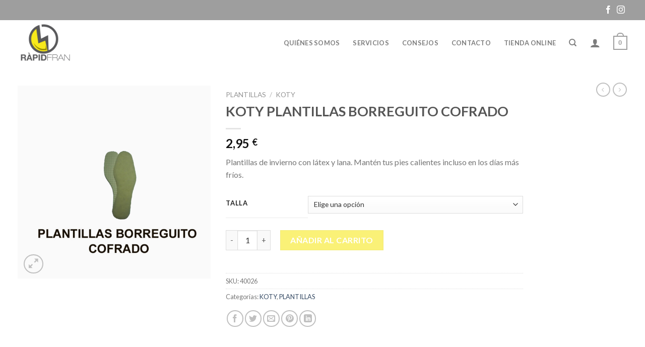

--- FILE ---
content_type: text/html; charset=UTF-8
request_url: https://rapidfran.com/producto/koty-plantillas-borreguito-cofrado/
body_size: 22966
content:
<!DOCTYPE html>
<!--[if IE 9 ]> <html lang="es" class="ie9 loading-site no-js"> <![endif]-->
<!--[if IE 8 ]> <html lang="es" class="ie8 loading-site no-js"> <![endif]-->
<!--[if (gte IE 9)|!(IE)]><!--><html lang="es" class="loading-site no-js"> <!--<![endif]-->
<head>
	<meta charset="UTF-8" />
	<link rel="profile" href="http://gmpg.org/xfn/11" />
	<link rel="pingback" href="https://rapidfran.com/xmlrpc.php" />

	<script>(function(html){html.className = html.className.replace(/\bno-js\b/,'js')})(document.documentElement);</script>
<title>KOTY PLANTILLAS BORREGUITO COFRADO &#8211; Rapidfran</title>
<meta name='robots' content='max-image-preview:large' />
<meta name="viewport" content="width=device-width, initial-scale=1, maximum-scale=1" /><link rel='dns-prefetch' href='//fonts.googleapis.com' />
<link rel="alternate" type="application/rss+xml" title="Rapidfran &raquo; Feed" href="https://rapidfran.com/feed/" />
<link rel="alternate" type="application/rss+xml" title="Rapidfran &raquo; Feed de los comentarios" href="https://rapidfran.com/comments/feed/" />
<link rel="alternate" type="application/rss+xml" title="Rapidfran &raquo; Comentario KOTY PLANTILLAS BORREGUITO COFRADO del feed" href="https://rapidfran.com/producto/koty-plantillas-borreguito-cofrado/feed/" />
<link rel="alternate" title="oEmbed (JSON)" type="application/json+oembed" href="https://rapidfran.com/wp-json/oembed/1.0/embed?url=https%3A%2F%2Frapidfran.com%2Fproducto%2Fkoty-plantillas-borreguito-cofrado%2F" />
<link rel="alternate" title="oEmbed (XML)" type="text/xml+oembed" href="https://rapidfran.com/wp-json/oembed/1.0/embed?url=https%3A%2F%2Frapidfran.com%2Fproducto%2Fkoty-plantillas-borreguito-cofrado%2F&#038;format=xml" />
<style id='wp-img-auto-sizes-contain-inline-css' type='text/css'>
img:is([sizes=auto i],[sizes^="auto," i]){contain-intrinsic-size:3000px 1500px}
/*# sourceURL=wp-img-auto-sizes-contain-inline-css */
</style>
<style id='wp-emoji-styles-inline-css' type='text/css'>

	img.wp-smiley, img.emoji {
		display: inline !important;
		border: none !important;
		box-shadow: none !important;
		height: 1em !important;
		width: 1em !important;
		margin: 0 0.07em !important;
		vertical-align: -0.1em !important;
		background: none !important;
		padding: 0 !important;
	}
/*# sourceURL=wp-emoji-styles-inline-css */
</style>
<style id='wp-block-library-inline-css' type='text/css'>
:root{--wp-block-synced-color:#7a00df;--wp-block-synced-color--rgb:122,0,223;--wp-bound-block-color:var(--wp-block-synced-color);--wp-editor-canvas-background:#ddd;--wp-admin-theme-color:#007cba;--wp-admin-theme-color--rgb:0,124,186;--wp-admin-theme-color-darker-10:#006ba1;--wp-admin-theme-color-darker-10--rgb:0,107,160.5;--wp-admin-theme-color-darker-20:#005a87;--wp-admin-theme-color-darker-20--rgb:0,90,135;--wp-admin-border-width-focus:2px}@media (min-resolution:192dpi){:root{--wp-admin-border-width-focus:1.5px}}.wp-element-button{cursor:pointer}:root .has-very-light-gray-background-color{background-color:#eee}:root .has-very-dark-gray-background-color{background-color:#313131}:root .has-very-light-gray-color{color:#eee}:root .has-very-dark-gray-color{color:#313131}:root .has-vivid-green-cyan-to-vivid-cyan-blue-gradient-background{background:linear-gradient(135deg,#00d084,#0693e3)}:root .has-purple-crush-gradient-background{background:linear-gradient(135deg,#34e2e4,#4721fb 50%,#ab1dfe)}:root .has-hazy-dawn-gradient-background{background:linear-gradient(135deg,#faaca8,#dad0ec)}:root .has-subdued-olive-gradient-background{background:linear-gradient(135deg,#fafae1,#67a671)}:root .has-atomic-cream-gradient-background{background:linear-gradient(135deg,#fdd79a,#004a59)}:root .has-nightshade-gradient-background{background:linear-gradient(135deg,#330968,#31cdcf)}:root .has-midnight-gradient-background{background:linear-gradient(135deg,#020381,#2874fc)}:root{--wp--preset--font-size--normal:16px;--wp--preset--font-size--huge:42px}.has-regular-font-size{font-size:1em}.has-larger-font-size{font-size:2.625em}.has-normal-font-size{font-size:var(--wp--preset--font-size--normal)}.has-huge-font-size{font-size:var(--wp--preset--font-size--huge)}.has-text-align-center{text-align:center}.has-text-align-left{text-align:left}.has-text-align-right{text-align:right}.has-fit-text{white-space:nowrap!important}#end-resizable-editor-section{display:none}.aligncenter{clear:both}.items-justified-left{justify-content:flex-start}.items-justified-center{justify-content:center}.items-justified-right{justify-content:flex-end}.items-justified-space-between{justify-content:space-between}.screen-reader-text{border:0;clip-path:inset(50%);height:1px;margin:-1px;overflow:hidden;padding:0;position:absolute;width:1px;word-wrap:normal!important}.screen-reader-text:focus{background-color:#ddd;clip-path:none;color:#444;display:block;font-size:1em;height:auto;left:5px;line-height:normal;padding:15px 23px 14px;text-decoration:none;top:5px;width:auto;z-index:100000}html :where(.has-border-color){border-style:solid}html :where([style*=border-top-color]){border-top-style:solid}html :where([style*=border-right-color]){border-right-style:solid}html :where([style*=border-bottom-color]){border-bottom-style:solid}html :where([style*=border-left-color]){border-left-style:solid}html :where([style*=border-width]){border-style:solid}html :where([style*=border-top-width]){border-top-style:solid}html :where([style*=border-right-width]){border-right-style:solid}html :where([style*=border-bottom-width]){border-bottom-style:solid}html :where([style*=border-left-width]){border-left-style:solid}html :where(img[class*=wp-image-]){height:auto;max-width:100%}:where(figure){margin:0 0 1em}html :where(.is-position-sticky){--wp-admin--admin-bar--position-offset:var(--wp-admin--admin-bar--height,0px)}@media screen and (max-width:600px){html :where(.is-position-sticky){--wp-admin--admin-bar--position-offset:0px}}

/*# sourceURL=wp-block-library-inline-css */
</style><link rel='stylesheet' id='wc-blocks-style-css' href='https://rapidfran.com/wp-content/plugins/woocommerce/assets/client/blocks/wc-blocks.css?ver=wc-10.4.3' type='text/css' media='all' />
<style id='global-styles-inline-css' type='text/css'>
:root{--wp--preset--aspect-ratio--square: 1;--wp--preset--aspect-ratio--4-3: 4/3;--wp--preset--aspect-ratio--3-4: 3/4;--wp--preset--aspect-ratio--3-2: 3/2;--wp--preset--aspect-ratio--2-3: 2/3;--wp--preset--aspect-ratio--16-9: 16/9;--wp--preset--aspect-ratio--9-16: 9/16;--wp--preset--color--black: #000000;--wp--preset--color--cyan-bluish-gray: #abb8c3;--wp--preset--color--white: #ffffff;--wp--preset--color--pale-pink: #f78da7;--wp--preset--color--vivid-red: #cf2e2e;--wp--preset--color--luminous-vivid-orange: #ff6900;--wp--preset--color--luminous-vivid-amber: #fcb900;--wp--preset--color--light-green-cyan: #7bdcb5;--wp--preset--color--vivid-green-cyan: #00d084;--wp--preset--color--pale-cyan-blue: #8ed1fc;--wp--preset--color--vivid-cyan-blue: #0693e3;--wp--preset--color--vivid-purple: #9b51e0;--wp--preset--gradient--vivid-cyan-blue-to-vivid-purple: linear-gradient(135deg,rgb(6,147,227) 0%,rgb(155,81,224) 100%);--wp--preset--gradient--light-green-cyan-to-vivid-green-cyan: linear-gradient(135deg,rgb(122,220,180) 0%,rgb(0,208,130) 100%);--wp--preset--gradient--luminous-vivid-amber-to-luminous-vivid-orange: linear-gradient(135deg,rgb(252,185,0) 0%,rgb(255,105,0) 100%);--wp--preset--gradient--luminous-vivid-orange-to-vivid-red: linear-gradient(135deg,rgb(255,105,0) 0%,rgb(207,46,46) 100%);--wp--preset--gradient--very-light-gray-to-cyan-bluish-gray: linear-gradient(135deg,rgb(238,238,238) 0%,rgb(169,184,195) 100%);--wp--preset--gradient--cool-to-warm-spectrum: linear-gradient(135deg,rgb(74,234,220) 0%,rgb(151,120,209) 20%,rgb(207,42,186) 40%,rgb(238,44,130) 60%,rgb(251,105,98) 80%,rgb(254,248,76) 100%);--wp--preset--gradient--blush-light-purple: linear-gradient(135deg,rgb(255,206,236) 0%,rgb(152,150,240) 100%);--wp--preset--gradient--blush-bordeaux: linear-gradient(135deg,rgb(254,205,165) 0%,rgb(254,45,45) 50%,rgb(107,0,62) 100%);--wp--preset--gradient--luminous-dusk: linear-gradient(135deg,rgb(255,203,112) 0%,rgb(199,81,192) 50%,rgb(65,88,208) 100%);--wp--preset--gradient--pale-ocean: linear-gradient(135deg,rgb(255,245,203) 0%,rgb(182,227,212) 50%,rgb(51,167,181) 100%);--wp--preset--gradient--electric-grass: linear-gradient(135deg,rgb(202,248,128) 0%,rgb(113,206,126) 100%);--wp--preset--gradient--midnight: linear-gradient(135deg,rgb(2,3,129) 0%,rgb(40,116,252) 100%);--wp--preset--font-size--small: 13px;--wp--preset--font-size--medium: 20px;--wp--preset--font-size--large: 36px;--wp--preset--font-size--x-large: 42px;--wp--preset--spacing--20: 0.44rem;--wp--preset--spacing--30: 0.67rem;--wp--preset--spacing--40: 1rem;--wp--preset--spacing--50: 1.5rem;--wp--preset--spacing--60: 2.25rem;--wp--preset--spacing--70: 3.38rem;--wp--preset--spacing--80: 5.06rem;--wp--preset--shadow--natural: 6px 6px 9px rgba(0, 0, 0, 0.2);--wp--preset--shadow--deep: 12px 12px 50px rgba(0, 0, 0, 0.4);--wp--preset--shadow--sharp: 6px 6px 0px rgba(0, 0, 0, 0.2);--wp--preset--shadow--outlined: 6px 6px 0px -3px rgb(255, 255, 255), 6px 6px rgb(0, 0, 0);--wp--preset--shadow--crisp: 6px 6px 0px rgb(0, 0, 0);}:where(.is-layout-flex){gap: 0.5em;}:where(.is-layout-grid){gap: 0.5em;}body .is-layout-flex{display: flex;}.is-layout-flex{flex-wrap: wrap;align-items: center;}.is-layout-flex > :is(*, div){margin: 0;}body .is-layout-grid{display: grid;}.is-layout-grid > :is(*, div){margin: 0;}:where(.wp-block-columns.is-layout-flex){gap: 2em;}:where(.wp-block-columns.is-layout-grid){gap: 2em;}:where(.wp-block-post-template.is-layout-flex){gap: 1.25em;}:where(.wp-block-post-template.is-layout-grid){gap: 1.25em;}.has-black-color{color: var(--wp--preset--color--black) !important;}.has-cyan-bluish-gray-color{color: var(--wp--preset--color--cyan-bluish-gray) !important;}.has-white-color{color: var(--wp--preset--color--white) !important;}.has-pale-pink-color{color: var(--wp--preset--color--pale-pink) !important;}.has-vivid-red-color{color: var(--wp--preset--color--vivid-red) !important;}.has-luminous-vivid-orange-color{color: var(--wp--preset--color--luminous-vivid-orange) !important;}.has-luminous-vivid-amber-color{color: var(--wp--preset--color--luminous-vivid-amber) !important;}.has-light-green-cyan-color{color: var(--wp--preset--color--light-green-cyan) !important;}.has-vivid-green-cyan-color{color: var(--wp--preset--color--vivid-green-cyan) !important;}.has-pale-cyan-blue-color{color: var(--wp--preset--color--pale-cyan-blue) !important;}.has-vivid-cyan-blue-color{color: var(--wp--preset--color--vivid-cyan-blue) !important;}.has-vivid-purple-color{color: var(--wp--preset--color--vivid-purple) !important;}.has-black-background-color{background-color: var(--wp--preset--color--black) !important;}.has-cyan-bluish-gray-background-color{background-color: var(--wp--preset--color--cyan-bluish-gray) !important;}.has-white-background-color{background-color: var(--wp--preset--color--white) !important;}.has-pale-pink-background-color{background-color: var(--wp--preset--color--pale-pink) !important;}.has-vivid-red-background-color{background-color: var(--wp--preset--color--vivid-red) !important;}.has-luminous-vivid-orange-background-color{background-color: var(--wp--preset--color--luminous-vivid-orange) !important;}.has-luminous-vivid-amber-background-color{background-color: var(--wp--preset--color--luminous-vivid-amber) !important;}.has-light-green-cyan-background-color{background-color: var(--wp--preset--color--light-green-cyan) !important;}.has-vivid-green-cyan-background-color{background-color: var(--wp--preset--color--vivid-green-cyan) !important;}.has-pale-cyan-blue-background-color{background-color: var(--wp--preset--color--pale-cyan-blue) !important;}.has-vivid-cyan-blue-background-color{background-color: var(--wp--preset--color--vivid-cyan-blue) !important;}.has-vivid-purple-background-color{background-color: var(--wp--preset--color--vivid-purple) !important;}.has-black-border-color{border-color: var(--wp--preset--color--black) !important;}.has-cyan-bluish-gray-border-color{border-color: var(--wp--preset--color--cyan-bluish-gray) !important;}.has-white-border-color{border-color: var(--wp--preset--color--white) !important;}.has-pale-pink-border-color{border-color: var(--wp--preset--color--pale-pink) !important;}.has-vivid-red-border-color{border-color: var(--wp--preset--color--vivid-red) !important;}.has-luminous-vivid-orange-border-color{border-color: var(--wp--preset--color--luminous-vivid-orange) !important;}.has-luminous-vivid-amber-border-color{border-color: var(--wp--preset--color--luminous-vivid-amber) !important;}.has-light-green-cyan-border-color{border-color: var(--wp--preset--color--light-green-cyan) !important;}.has-vivid-green-cyan-border-color{border-color: var(--wp--preset--color--vivid-green-cyan) !important;}.has-pale-cyan-blue-border-color{border-color: var(--wp--preset--color--pale-cyan-blue) !important;}.has-vivid-cyan-blue-border-color{border-color: var(--wp--preset--color--vivid-cyan-blue) !important;}.has-vivid-purple-border-color{border-color: var(--wp--preset--color--vivid-purple) !important;}.has-vivid-cyan-blue-to-vivid-purple-gradient-background{background: var(--wp--preset--gradient--vivid-cyan-blue-to-vivid-purple) !important;}.has-light-green-cyan-to-vivid-green-cyan-gradient-background{background: var(--wp--preset--gradient--light-green-cyan-to-vivid-green-cyan) !important;}.has-luminous-vivid-amber-to-luminous-vivid-orange-gradient-background{background: var(--wp--preset--gradient--luminous-vivid-amber-to-luminous-vivid-orange) !important;}.has-luminous-vivid-orange-to-vivid-red-gradient-background{background: var(--wp--preset--gradient--luminous-vivid-orange-to-vivid-red) !important;}.has-very-light-gray-to-cyan-bluish-gray-gradient-background{background: var(--wp--preset--gradient--very-light-gray-to-cyan-bluish-gray) !important;}.has-cool-to-warm-spectrum-gradient-background{background: var(--wp--preset--gradient--cool-to-warm-spectrum) !important;}.has-blush-light-purple-gradient-background{background: var(--wp--preset--gradient--blush-light-purple) !important;}.has-blush-bordeaux-gradient-background{background: var(--wp--preset--gradient--blush-bordeaux) !important;}.has-luminous-dusk-gradient-background{background: var(--wp--preset--gradient--luminous-dusk) !important;}.has-pale-ocean-gradient-background{background: var(--wp--preset--gradient--pale-ocean) !important;}.has-electric-grass-gradient-background{background: var(--wp--preset--gradient--electric-grass) !important;}.has-midnight-gradient-background{background: var(--wp--preset--gradient--midnight) !important;}.has-small-font-size{font-size: var(--wp--preset--font-size--small) !important;}.has-medium-font-size{font-size: var(--wp--preset--font-size--medium) !important;}.has-large-font-size{font-size: var(--wp--preset--font-size--large) !important;}.has-x-large-font-size{font-size: var(--wp--preset--font-size--x-large) !important;}
/*# sourceURL=global-styles-inline-css */
</style>

<style id='classic-theme-styles-inline-css' type='text/css'>
/*! This file is auto-generated */
.wp-block-button__link{color:#fff;background-color:#32373c;border-radius:9999px;box-shadow:none;text-decoration:none;padding:calc(.667em + 2px) calc(1.333em + 2px);font-size:1.125em}.wp-block-file__button{background:#32373c;color:#fff;text-decoration:none}
/*# sourceURL=/wp-includes/css/classic-themes.min.css */
</style>
<link rel='stylesheet' id='contact-form-7-css' href='https://rapidfran.com/wp-content/plugins/contact-form-7/includes/css/styles.css?ver=6.1.4' type='text/css' media='all' />
<link rel='stylesheet' id='photoswipe-css' href='https://rapidfran.com/wp-content/plugins/woocommerce/assets/css/photoswipe/photoswipe.min.css?ver=10.4.3' type='text/css' media='all' />
<link rel='stylesheet' id='photoswipe-default-skin-css' href='https://rapidfran.com/wp-content/plugins/woocommerce/assets/css/photoswipe/default-skin/default-skin.min.css?ver=10.4.3' type='text/css' media='all' />
<style id='woocommerce-inline-inline-css' type='text/css'>
.woocommerce form .form-row .required { visibility: visible; }
/*# sourceURL=woocommerce-inline-inline-css */
</style>
<link rel='stylesheet' id='flatsome-icons-css' href='https://rapidfran.com/wp-content/themes/flatsome/assets/css/fl-icons.css?ver=3.12' type='text/css' media='all' />
<link rel='stylesheet' id='flatsome-main-css' href='https://rapidfran.com/wp-content/themes/flatsome/assets/css/flatsome.css?ver=3.13.3' type='text/css' media='all' />
<link rel='stylesheet' id='flatsome-shop-css' href='https://rapidfran.com/wp-content/themes/flatsome/assets/css/flatsome-shop.css?ver=3.13.3' type='text/css' media='all' />
<link rel='stylesheet' id='flatsome-style-css' href='https://rapidfran.com/wp-content/themes/flatsome/style.css?ver=3.13.3' type='text/css' media='all' />
<link rel='stylesheet' id='flatsome-googlefonts-css' href='//fonts.googleapis.com/css?family=Lato%3Aregular%2C700%2C400%2C700%7CDancing+Script%3Aregular%2C400&#038;display=swap&#038;ver=3.9' type='text/css' media='all' />
<script type="text/javascript" src="https://rapidfran.com/wp-includes/js/jquery/jquery.min.js?ver=3.7.1" id="jquery-core-js"></script>
<script type="text/javascript" src="https://rapidfran.com/wp-includes/js/jquery/jquery-migrate.min.js?ver=3.4.1" id="jquery-migrate-js"></script>
<script type="text/javascript" src="https://rapidfran.com/wp-content/plugins/woocommerce/assets/js/jquery-blockui/jquery.blockUI.min.js?ver=2.7.0-wc.10.4.3" id="wc-jquery-blockui-js" defer="defer" data-wp-strategy="defer"></script>
<script type="text/javascript" id="wc-add-to-cart-js-extra">
/* <![CDATA[ */
var wc_add_to_cart_params = {"ajax_url":"/wp-admin/admin-ajax.php","wc_ajax_url":"/?wc-ajax=%%endpoint%%","i18n_view_cart":"Ver carrito","cart_url":"https://rapidfran.com/carrito/","is_cart":"","cart_redirect_after_add":"no"};
//# sourceURL=wc-add-to-cart-js-extra
/* ]]> */
</script>
<script type="text/javascript" src="https://rapidfran.com/wp-content/plugins/woocommerce/assets/js/frontend/add-to-cart.min.js?ver=10.4.3" id="wc-add-to-cart-js" defer="defer" data-wp-strategy="defer"></script>
<script type="text/javascript" src="https://rapidfran.com/wp-content/plugins/woocommerce/assets/js/photoswipe/photoswipe.min.js?ver=4.1.1-wc.10.4.3" id="wc-photoswipe-js" defer="defer" data-wp-strategy="defer"></script>
<script type="text/javascript" src="https://rapidfran.com/wp-content/plugins/woocommerce/assets/js/photoswipe/photoswipe-ui-default.min.js?ver=4.1.1-wc.10.4.3" id="wc-photoswipe-ui-default-js" defer="defer" data-wp-strategy="defer"></script>
<script type="text/javascript" id="wc-single-product-js-extra">
/* <![CDATA[ */
var wc_single_product_params = {"i18n_required_rating_text":"Por favor elige una puntuaci\u00f3n","i18n_rating_options":["1 de 5 estrellas","2 de 5 estrellas","3 de 5 estrellas","4 de 5 estrellas","5 de 5 estrellas"],"i18n_product_gallery_trigger_text":"Ver galer\u00eda de im\u00e1genes a pantalla completa","review_rating_required":"yes","flexslider":{"rtl":false,"animation":"slide","smoothHeight":true,"directionNav":false,"controlNav":"thumbnails","slideshow":false,"animationSpeed":500,"animationLoop":false,"allowOneSlide":false},"zoom_enabled":"","zoom_options":[],"photoswipe_enabled":"1","photoswipe_options":{"shareEl":false,"closeOnScroll":false,"history":false,"hideAnimationDuration":0,"showAnimationDuration":0},"flexslider_enabled":""};
//# sourceURL=wc-single-product-js-extra
/* ]]> */
</script>
<script type="text/javascript" src="https://rapidfran.com/wp-content/plugins/woocommerce/assets/js/frontend/single-product.min.js?ver=10.4.3" id="wc-single-product-js" defer="defer" data-wp-strategy="defer"></script>
<script type="text/javascript" src="https://rapidfran.com/wp-content/plugins/woocommerce/assets/js/js-cookie/js.cookie.min.js?ver=2.1.4-wc.10.4.3" id="wc-js-cookie-js" defer="defer" data-wp-strategy="defer"></script>
<script type="text/javascript" id="woocommerce-js-extra">
/* <![CDATA[ */
var woocommerce_params = {"ajax_url":"/wp-admin/admin-ajax.php","wc_ajax_url":"/?wc-ajax=%%endpoint%%","i18n_password_show":"Mostrar contrase\u00f1a","i18n_password_hide":"Ocultar contrase\u00f1a"};
//# sourceURL=woocommerce-js-extra
/* ]]> */
</script>
<script type="text/javascript" src="https://rapidfran.com/wp-content/plugins/woocommerce/assets/js/frontend/woocommerce.min.js?ver=10.4.3" id="woocommerce-js" defer="defer" data-wp-strategy="defer"></script>
<link rel="https://api.w.org/" href="https://rapidfran.com/wp-json/" /><link rel="alternate" title="JSON" type="application/json" href="https://rapidfran.com/wp-json/wp/v2/product/10338" /><link rel="EditURI" type="application/rsd+xml" title="RSD" href="https://rapidfran.com/xmlrpc.php?rsd" />
<meta name="generator" content="WordPress 6.9" />
<meta name="generator" content="WooCommerce 10.4.3" />
<link rel="canonical" href="https://rapidfran.com/producto/koty-plantillas-borreguito-cofrado/" />
<link rel='shortlink' href='https://rapidfran.com/?p=10338' />
<style>.bg{opacity: 0; transition: opacity 1s; -webkit-transition: opacity 1s;} .bg-loaded{opacity: 1;}</style><!--[if IE]><link rel="stylesheet" type="text/css" href="https://rapidfran.com/wp-content/themes/flatsome/assets/css/ie-fallback.css"><script src="//cdnjs.cloudflare.com/ajax/libs/html5shiv/3.6.1/html5shiv.js"></script><script>var head = document.getElementsByTagName('head')[0],style = document.createElement('style');style.type = 'text/css';style.styleSheet.cssText = ':before,:after{content:none !important';head.appendChild(style);setTimeout(function(){head.removeChild(style);}, 0);</script><script src="https://rapidfran.com/wp-content/themes/flatsome/assets/libs/ie-flexibility.js"></script><![endif]-->	<noscript><style>.woocommerce-product-gallery{ opacity: 1 !important; }</style></noscript>
	<link rel="icon" href="https://rapidfran.com/wp-content/uploads/2021/07/cropped-favicon-32x32.png" sizes="32x32" />
<link rel="icon" href="https://rapidfran.com/wp-content/uploads/2021/07/cropped-favicon-192x192.png" sizes="192x192" />
<link rel="apple-touch-icon" href="https://rapidfran.com/wp-content/uploads/2021/07/cropped-favicon-180x180.png" />
<meta name="msapplication-TileImage" content="https://rapidfran.com/wp-content/uploads/2021/07/cropped-favicon-270x270.png" />
<style id="custom-css" type="text/css">:root {--primary-color: #9e9e9e;}.full-width .ubermenu-nav, .container, .row{max-width: 1240px}.row.row-collapse{max-width: 1210px}.row.row-small{max-width: 1232.5px}.row.row-large{max-width: 1270px}.header-main{height: 90px}#logo img{max-height: 90px}#logo{width:200px;}#logo img{padding:5px 0;}.header-top{min-height: 40px}.transparent .header-main{height: 90px}.transparent #logo img{max-height: 90px}.has-transparent + .page-title:first-of-type,.has-transparent + #main > .page-title,.has-transparent + #main > div > .page-title,.has-transparent + #main .page-header-wrapper:first-of-type .page-title{padding-top: 120px;}.header.show-on-scroll,.stuck .header-main{height:70px!important}.stuck #logo img{max-height: 70px!important}.header-bg-color, .header-wrapper {background-color: #ffffff}.header-bottom {background-color: #f1f1f1}@media (max-width: 549px) {.header-main{height: 70px}#logo img{max-height: 70px}}/* Color */.accordion-title.active, .has-icon-bg .icon .icon-inner,.logo a, .primary.is-underline, .primary.is-link, .badge-outline .badge-inner, .nav-outline > li.active> a,.nav-outline >li.active > a, .cart-icon strong,[data-color='primary'], .is-outline.primary{color: #9e9e9e;}/* Color !important */[data-text-color="primary"]{color: #9e9e9e!important;}/* Background Color */[data-text-bg="primary"]{background-color: #9e9e9e;}/* Background */.scroll-to-bullets a,.featured-title, .label-new.menu-item > a:after, .nav-pagination > li > .current,.nav-pagination > li > span:hover,.nav-pagination > li > a:hover,.has-hover:hover .badge-outline .badge-inner,button[type="submit"], .button.wc-forward:not(.checkout):not(.checkout-button), .button.submit-button, .button.primary:not(.is-outline),.featured-table .title,.is-outline:hover, .has-icon:hover .icon-label,.nav-dropdown-bold .nav-column li > a:hover, .nav-dropdown.nav-dropdown-bold > li > a:hover, .nav-dropdown-bold.dark .nav-column li > a:hover, .nav-dropdown.nav-dropdown-bold.dark > li > a:hover, .is-outline:hover, .tagcloud a:hover,.grid-tools a, input[type='submit']:not(.is-form), .box-badge:hover .box-text, input.button.alt,.nav-box > li > a:hover,.nav-box > li.active > a,.nav-pills > li.active > a ,.current-dropdown .cart-icon strong, .cart-icon:hover strong, .nav-line-bottom > li > a:before, .nav-line-grow > li > a:before, .nav-line > li > a:before,.banner, .header-top, .slider-nav-circle .flickity-prev-next-button:hover svg, .slider-nav-circle .flickity-prev-next-button:hover .arrow, .primary.is-outline:hover, .button.primary:not(.is-outline), input[type='submit'].primary, input[type='submit'].primary, input[type='reset'].button, input[type='button'].primary, .badge-inner{background-color: #9e9e9e;}/* Border */.nav-vertical.nav-tabs > li.active > a,.scroll-to-bullets a.active,.nav-pagination > li > .current,.nav-pagination > li > span:hover,.nav-pagination > li > a:hover,.has-hover:hover .badge-outline .badge-inner,.accordion-title.active,.featured-table,.is-outline:hover, .tagcloud a:hover,blockquote, .has-border, .cart-icon strong:after,.cart-icon strong,.blockUI:before, .processing:before,.loading-spin, .slider-nav-circle .flickity-prev-next-button:hover svg, .slider-nav-circle .flickity-prev-next-button:hover .arrow, .primary.is-outline:hover{border-color: #9e9e9e}.nav-tabs > li.active > a{border-top-color: #9e9e9e}.widget_shopping_cart_content .blockUI.blockOverlay:before { border-left-color: #9e9e9e }.woocommerce-checkout-review-order .blockUI.blockOverlay:before { border-left-color: #9e9e9e }/* Fill */.slider .flickity-prev-next-button:hover svg,.slider .flickity-prev-next-button:hover .arrow{fill: #9e9e9e;}/* Background Color */[data-icon-label]:after, .secondary.is-underline:hover,.secondary.is-outline:hover,.icon-label,.button.secondary:not(.is-outline),.button.alt:not(.is-outline), .badge-inner.on-sale, .button.checkout, .single_add_to_cart_button, .current .breadcrumb-step{ background-color:#f8e91d; }[data-text-bg="secondary"]{background-color: #f8e91d;}/* Color */.secondary.is-underline,.secondary.is-link, .secondary.is-outline,.stars a.active, .star-rating:before, .woocommerce-page .star-rating:before,.star-rating span:before, .color-secondary{color: #f8e91d}/* Color !important */[data-text-color="secondary"]{color: #f8e91d!important;}/* Border */.secondary.is-outline:hover{border-color:#f8e91d}body{font-family:"Lato", sans-serif}body{font-weight: 400}.nav > li > a {font-family:"Lato", sans-serif;}.mobile-sidebar-levels-2 .nav > li > ul > li > a {font-family:"Lato", sans-serif;}.nav > li > a {font-weight: 700;}.mobile-sidebar-levels-2 .nav > li > ul > li > a {font-weight: 700;}h1,h2,h3,h4,h5,h6,.heading-font, .off-canvas-center .nav-sidebar.nav-vertical > li > a{font-family: "Lato", sans-serif;}h1,h2,h3,h4,h5,h6,.heading-font,.banner h1,.banner h2{font-weight: 700;}.alt-font{font-family: "Dancing Script", sans-serif;}.alt-font{font-weight: 400!important;}.shop-page-title.featured-title .title-bg{ background-image: url(https://rapidfran.com/wp-content/uploads/2021/09/40026.jpg)!important;}@media screen and (min-width: 550px){.products .box-vertical .box-image{min-width: 300px!important;width: 300px!important;}}.label-new.menu-item > a:after{content:"Nuevo";}.label-hot.menu-item > a:after{content:"Caliente";}.label-sale.menu-item > a:after{content:"Oferta";}.label-popular.menu-item > a:after{content:"Popular";}</style>		<style type="text/css" id="wp-custom-css">
			.social-icons.follow-icons {
    font-size: medium;
}		</style>
		</head>

<body class="wp-singular product-template-default single single-product postid-10338 wp-theme-flatsome theme-flatsome woocommerce woocommerce-page woocommerce-no-js lightbox nav-dropdown-has-arrow nav-dropdown-has-shadow nav-dropdown-has-border">


<a class="skip-link screen-reader-text" href="#main">Skip to content</a>

<div id="wrapper">

	
	<header id="header" class="header has-sticky sticky-jump">
		<div class="header-wrapper">
			<div id="top-bar" class="header-top hide-for-sticky nav-dark">
    <div class="flex-row container">
      <div class="flex-col hide-for-medium flex-left">
          <ul class="nav nav-left medium-nav-center nav-small  nav-">
                        </ul>
      </div>

      <div class="flex-col hide-for-medium flex-center">
          <ul class="nav nav-center nav-small  nav-">
                        </ul>
      </div>

      <div class="flex-col hide-for-medium flex-right">
         <ul class="nav top-bar-nav nav-right nav-small  nav-">
              <li class="html header-social-icons ml-0">
	<div class="social-icons follow-icons" ><a href="https://www.facebook.com/franciscojavierymari/" target="_blank" data-label="Facebook"  rel="noopener noreferrer nofollow" class="icon plain facebook tooltip" title="Síguenos en Facebook"><i class="icon-facebook" ></i></a><a href="https://www.instagram.com/rapidfran/" target="_blank" rel="noopener noreferrer nofollow" data-label="Instagram" class="icon plain  instagram tooltip" title="Síguenos en Instagram"><i class="icon-instagram" ></i></a></div></li>          </ul>
      </div>

            <div class="flex-col show-for-medium flex-grow">
          <ul class="nav nav-center nav-small mobile-nav  nav-">
              <li class="html header-social-icons ml-0">
	<div class="social-icons follow-icons" ><a href="https://www.facebook.com/franciscojavierymari/" target="_blank" data-label="Facebook"  rel="noopener noreferrer nofollow" class="icon plain facebook tooltip" title="Síguenos en Facebook"><i class="icon-facebook" ></i></a><a href="https://www.instagram.com/rapidfran/" target="_blank" rel="noopener noreferrer nofollow" data-label="Instagram" class="icon plain  instagram tooltip" title="Síguenos en Instagram"><i class="icon-instagram" ></i></a></div></li>          </ul>
      </div>
      
    </div>
</div>
<div id="masthead" class="header-main ">
      <div class="header-inner flex-row container logo-left medium-logo-center" role="navigation">

          <!-- Logo -->
          <div id="logo" class="flex-col logo">
            <!-- Header logo -->
<a href="https://rapidfran.com/" title="Rapidfran" rel="home">
    <img width="200" height="90" src="https://rapidfran.com/wp-content/uploads/2021/07/logo-rapid-fran.png" class="header_logo header-logo" alt="Rapidfran"/><img  width="200" height="90" src="https://rapidfran.com/wp-content/uploads/2021/07/logo-rapid-fran.png" class="header-logo-dark" alt="Rapidfran"/></a>
          </div>

          <!-- Mobile Left Elements -->
          <div class="flex-col show-for-medium flex-left">
            <ul class="mobile-nav nav nav-left ">
              <li class="nav-icon has-icon">
  		<a href="#" data-open="#main-menu" data-pos="left" data-bg="main-menu-overlay" data-color="" class="is-small" aria-label="Menú" aria-controls="main-menu" aria-expanded="false">
		
		  <i class="icon-menu" ></i>
		  		</a>
	</li>            </ul>
          </div>

          <!-- Left Elements -->
          <div class="flex-col hide-for-medium flex-left
            flex-grow">
            <ul class="header-nav header-nav-main nav nav-left  nav-spacing-xlarge nav-uppercase" >
                          </ul>
          </div>

          <!-- Right Elements -->
          <div class="flex-col hide-for-medium flex-right">
            <ul class="header-nav header-nav-main nav nav-right  nav-spacing-xlarge nav-uppercase">
              <li id="menu-item-49" class="menu-item menu-item-type-post_type menu-item-object-page menu-item-49 menu-item-design-default"><a href="https://rapidfran.com/quienes-somos/" class="nav-top-link">Quiénes somos</a></li>
<li id="menu-item-48" class="menu-item menu-item-type-post_type menu-item-object-page menu-item-48 menu-item-design-default"><a href="https://rapidfran.com/servicios/" class="nav-top-link">Servicios</a></li>
<li id="menu-item-47" class="menu-item menu-item-type-post_type menu-item-object-page menu-item-47 menu-item-design-default"><a href="https://rapidfran.com/consejos/" class="nav-top-link">Consejos</a></li>
<li id="menu-item-46" class="menu-item menu-item-type-post_type menu-item-object-page menu-item-46 menu-item-design-default"><a href="https://rapidfran.com/contacto/" class="nav-top-link">Contacto</a></li>
<li id="menu-item-45" class="menu-item menu-item-type-post_type menu-item-object-page menu-item-45 menu-item-design-default"><a href="https://rapidfran.com/tienda-online/" class="nav-top-link">Tienda online</a></li>
<li class="header-search header-search-dropdown has-icon has-dropdown menu-item-has-children">
		<a href="#" aria-label="Buscar" class="is-small"><i class="icon-search" ></i></a>
		<ul class="nav-dropdown nav-dropdown-default">
	 	<li class="header-search-form search-form html relative has-icon">
	<div class="header-search-form-wrapper">
		<div class="searchform-wrapper ux-search-box relative is-normal"><form role="search" method="get" class="searchform" action="https://rapidfran.com/">
	<div class="flex-row relative">
						<div class="flex-col flex-grow">
			<label class="screen-reader-text" for="woocommerce-product-search-field-0">Buscar por:</label>
			<input type="search" id="woocommerce-product-search-field-0" class="search-field mb-0" placeholder="Buscar&hellip;" value="" name="s" />
			<input type="hidden" name="post_type" value="product" />
					</div>
		<div class="flex-col">
			<button type="submit" value="Buscar" class="ux-search-submit submit-button secondary button icon mb-0" aria-label="Submit">
				<i class="icon-search" ></i>			</button>
		</div>
	</div>
	<div class="live-search-results text-left z-top"></div>
</form>
</div>	</div>
</li>	</ul>
</li>
<li class="account-item has-icon
    "
>

<a href="https://rapidfran.com/mi-cuenta/"
    class="nav-top-link nav-top-not-logged-in is-small"
    data-open="#login-form-popup"  >
  <i class="icon-user" ></i>
</a>



</li>
<li class="cart-item has-icon has-dropdown">

<a href="https://rapidfran.com/carrito/" title="Carrito" class="header-cart-link is-small">



    <span class="cart-icon image-icon">
    <strong>0</strong>
  </span>
  </a>

 <ul class="nav-dropdown nav-dropdown-default">
    <li class="html widget_shopping_cart">
      <div class="widget_shopping_cart_content">
        

	<p class="woocommerce-mini-cart__empty-message">No hay productos en el carrito.</p>


      </div>
    </li>
     </ul>

</li>
            </ul>
          </div>

          <!-- Mobile Right Elements -->
          <div class="flex-col show-for-medium flex-right">
            <ul class="mobile-nav nav nav-right ">
              <li class="cart-item has-icon">

      <a href="https://rapidfran.com/carrito/" class="header-cart-link off-canvas-toggle nav-top-link is-small" data-open="#cart-popup" data-class="off-canvas-cart" title="Carrito" data-pos="right">
  
    <span class="cart-icon image-icon">
    <strong>0</strong>
  </span>
  </a>


  <!-- Cart Sidebar Popup -->
  <div id="cart-popup" class="mfp-hide widget_shopping_cart">
  <div class="cart-popup-inner inner-padding">
      <div class="cart-popup-title text-center">
          <h4 class="uppercase">Carrito</h4>
          <div class="is-divider"></div>
      </div>
      <div class="widget_shopping_cart_content">
          

	<p class="woocommerce-mini-cart__empty-message">No hay productos en el carrito.</p>


      </div>
             <div class="cart-sidebar-content relative"></div>  </div>
  </div>

</li>
            </ul>
          </div>

      </div>
     
      </div>
<div class="header-bg-container fill"><div class="header-bg-image fill"></div><div class="header-bg-color fill"></div></div>		</div>
	</header>

	
	<main id="main" class="">

	<div class="shop-container">
		
			<div class="container">
	<div class="woocommerce-notices-wrapper"></div></div>
<div id="product-10338" class="product type-product post-10338 status-publish first instock product_cat-koty product_cat-plantillas has-post-thumbnail taxable shipping-taxable purchasable product-type-variable">
	<div class="product-container">

<div class="product-main">
	<div class="row content-row mb-0">

		<div class="product-gallery col large-4">
		
<div class="product-images relative mb-half has-hover woocommerce-product-gallery woocommerce-product-gallery--with-images woocommerce-product-gallery--columns-4 images" data-columns="4">

  <div class="badge-container is-larger absolute left top z-1">
</div>
  <div class="image-tools absolute top show-on-hover right z-3">
      </div>

  <figure class="woocommerce-product-gallery__wrapper product-gallery-slider slider slider-nav-small mb-half"
        data-flickity-options='{
                "cellAlign": "center",
                "wrapAround": true,
                "autoPlay": false,
                "prevNextButtons":true,
                "adaptiveHeight": true,
                "imagesLoaded": true,
                "lazyLoad": 1,
                "dragThreshold" : 15,
                "pageDots": false,
                "rightToLeft": false       }'>
    <div data-thumb="https://rapidfran.com/wp-content/uploads/2021/09/40026-100x100.jpg" class="woocommerce-product-gallery__image slide first"><a href="https://rapidfran.com/wp-content/uploads/2021/09/40026.jpg"><img width="600" height="600" src="https://rapidfran.com/wp-content/uploads/2021/09/40026-600x600.jpg" class="wp-post-image skip-lazy" alt="" title="OLYMPUS DIGITAL CAMERA" data-caption="OLYMPUS DIGITAL CAMERA" data-src="https://rapidfran.com/wp-content/uploads/2021/09/40026.jpg" data-large_image="https://rapidfran.com/wp-content/uploads/2021/09/40026.jpg" data-large_image_width="768" data-large_image_height="768" decoding="async" fetchpriority="high" srcset="https://rapidfran.com/wp-content/uploads/2021/09/40026-600x600.jpg 600w, https://rapidfran.com/wp-content/uploads/2021/09/40026-300x300.jpg 300w, https://rapidfran.com/wp-content/uploads/2021/09/40026-100x100.jpg 100w, https://rapidfran.com/wp-content/uploads/2021/09/40026-400x400.jpg 400w, https://rapidfran.com/wp-content/uploads/2021/09/40026-280x280.jpg 280w, https://rapidfran.com/wp-content/uploads/2021/09/40026.jpg 768w" sizes="(max-width: 600px) 100vw, 600px" /></a></div>  </figure>

  <div class="image-tools absolute bottom left z-3">
        <a href="#product-zoom" class="zoom-button button is-outline circle icon tooltip hide-for-small" title="Zoom">
      <i class="icon-expand" ></i>    </a>
   </div>
</div>

		</div>

		<div class="product-info summary col-fit col entry-summary product-summary">
			<nav class="woocommerce-breadcrumb breadcrumbs uppercase"><a href="https://rapidfran.com/categoria-producto/plantillas/">PLANTILLAS</a> <span class="divider">&#47;</span> <a href="https://rapidfran.com/categoria-producto/plantillas/koty/">KOTY</a></nav><h1 class="product-title product_title entry-title">
	KOTY PLANTILLAS BORREGUITO COFRADO</h1>

	<div class="is-divider small"></div>
<ul class="next-prev-thumbs is-small show-for-medium">         <li class="prod-dropdown has-dropdown">
               <a href="https://rapidfran.com/producto/koty-plantillas-relax-mountain-42-49/"  rel="next" class="button icon is-outline circle">
                  <i class="icon-angle-left" ></i>              </a>
              <div class="nav-dropdown">
                <a title="KOTY PLANTILLAS RELAX MOUNTAIN (42/49)" href="https://rapidfran.com/producto/koty-plantillas-relax-mountain-42-49/">
                <img width="100" height="100" src="https://rapidfran.com/wp-content/uploads/2021/09/40028-100x100.jpg" class="attachment-woocommerce_gallery_thumbnail size-woocommerce_gallery_thumbnail wp-post-image" alt="" decoding="async" srcset="https://rapidfran.com/wp-content/uploads/2021/09/40028-100x100.jpg 100w, https://rapidfran.com/wp-content/uploads/2021/09/40028-300x300.jpg 300w, https://rapidfran.com/wp-content/uploads/2021/09/40028-600x600.jpg 600w, https://rapidfran.com/wp-content/uploads/2021/09/40028-400x400.jpg 400w, https://rapidfran.com/wp-content/uploads/2021/09/40028-280x280.jpg 280w, https://rapidfran.com/wp-content/uploads/2021/09/40028.jpg 768w" sizes="(max-width: 100px) 100vw, 100px" /></a>
              </div>
          </li>
               <li class="prod-dropdown has-dropdown">
               <a href="https://rapidfran.com/producto/koty-plantillas-comfort-city/" rel="next" class="button icon is-outline circle">
                  <i class="icon-angle-right" ></i>              </a>
              <div class="nav-dropdown">
                  <a title="KOTY PLANTILLAS COMFORT-CITY" href="https://rapidfran.com/producto/koty-plantillas-comfort-city/">
                  <img width="100" height="100" src="https://rapidfran.com/wp-content/uploads/2021/09/40025-100x100.jpg" class="attachment-woocommerce_gallery_thumbnail size-woocommerce_gallery_thumbnail wp-post-image" alt="" decoding="async" srcset="https://rapidfran.com/wp-content/uploads/2021/09/40025-100x100.jpg 100w, https://rapidfran.com/wp-content/uploads/2021/09/40025-300x300.jpg 300w, https://rapidfran.com/wp-content/uploads/2021/09/40025-600x600.jpg 600w, https://rapidfran.com/wp-content/uploads/2021/09/40025-400x400.jpg 400w, https://rapidfran.com/wp-content/uploads/2021/09/40025-280x280.jpg 280w, https://rapidfran.com/wp-content/uploads/2021/09/40025.jpg 768w" sizes="(max-width: 100px) 100vw, 100px" /></a>
              </div>
          </li>
      </ul><div class="price-wrapper">
	<p class="price product-page-price ">
  <span class="woocommerce-Price-amount amount"><bdi>2,95&nbsp;<span class="woocommerce-Price-currencySymbol">&euro;</span></bdi></span></p>
</div>
<div class="product-short-description">
	<p>Plantillas de invierno con látex y lana. Mantén tus pies calientes incluso en los días más fríos.</p>
</div>

<form class="variations_form cart" action="https://rapidfran.com/producto/koty-plantillas-borreguito-cofrado/" method="post" enctype='multipart/form-data' data-product_id="10338" data-product_variations="[{&quot;attributes&quot;:{&quot;attribute_pa_talla&quot;:&quot;35&quot;},&quot;availability_html&quot;:&quot;&lt;p class=\&quot;stock in-stock\&quot;&gt;19 disponibles&lt;\/p&gt;\n&quot;,&quot;backorders_allowed&quot;:false,&quot;dimensions&quot;:{&quot;length&quot;:&quot;&quot;,&quot;width&quot;:&quot;&quot;,&quot;height&quot;:&quot;&quot;},&quot;dimensions_html&quot;:&quot;N\/D&quot;,&quot;display_price&quot;:2.95,&quot;display_regular_price&quot;:2.95,&quot;image&quot;:{&quot;title&quot;:&quot;OLYMPUS DIGITAL CAMERA&quot;,&quot;caption&quot;:&quot;OLYMPUS DIGITAL CAMERA&quot;,&quot;url&quot;:&quot;https:\/\/rapidfran.com\/wp-content\/uploads\/2021\/09\/40026.jpg&quot;,&quot;alt&quot;:&quot;OLYMPUS DIGITAL CAMERA&quot;,&quot;src&quot;:&quot;https:\/\/rapidfran.com\/wp-content\/uploads\/2021\/09\/40026-600x600.jpg&quot;,&quot;srcset&quot;:&quot;https:\/\/rapidfran.com\/wp-content\/uploads\/2021\/09\/40026-600x600.jpg 600w, https:\/\/rapidfran.com\/wp-content\/uploads\/2021\/09\/40026-300x300.jpg 300w, https:\/\/rapidfran.com\/wp-content\/uploads\/2021\/09\/40026-100x100.jpg 100w, https:\/\/rapidfran.com\/wp-content\/uploads\/2021\/09\/40026-400x400.jpg 400w, https:\/\/rapidfran.com\/wp-content\/uploads\/2021\/09\/40026-280x280.jpg 280w, https:\/\/rapidfran.com\/wp-content\/uploads\/2021\/09\/40026.jpg 768w&quot;,&quot;sizes&quot;:&quot;(max-width: 600px) 100vw, 600px&quot;,&quot;full_src&quot;:&quot;https:\/\/rapidfran.com\/wp-content\/uploads\/2021\/09\/40026.jpg&quot;,&quot;full_src_w&quot;:768,&quot;full_src_h&quot;:768,&quot;gallery_thumbnail_src&quot;:&quot;https:\/\/rapidfran.com\/wp-content\/uploads\/2021\/09\/40026-100x100.jpg&quot;,&quot;gallery_thumbnail_src_w&quot;:100,&quot;gallery_thumbnail_src_h&quot;:100,&quot;thumb_src&quot;:&quot;https:\/\/rapidfran.com\/wp-content\/uploads\/2021\/09\/40026-300x300.jpg&quot;,&quot;thumb_src_w&quot;:300,&quot;thumb_src_h&quot;:300,&quot;src_w&quot;:600,&quot;src_h&quot;:600},&quot;image_id&quot;:1788,&quot;is_downloadable&quot;:false,&quot;is_in_stock&quot;:true,&quot;is_purchasable&quot;:true,&quot;is_sold_individually&quot;:&quot;no&quot;,&quot;is_virtual&quot;:false,&quot;max_qty&quot;:19,&quot;min_qty&quot;:1,&quot;price_html&quot;:&quot;&quot;,&quot;sku&quot;:&quot;40026&quot;,&quot;variation_description&quot;:&quot;&quot;,&quot;variation_id&quot;:10340,&quot;variation_is_active&quot;:true,&quot;variation_is_visible&quot;:true,&quot;weight&quot;:&quot;&quot;,&quot;weight_html&quot;:&quot;N\/D&quot;},{&quot;attributes&quot;:{&quot;attribute_pa_talla&quot;:&quot;36&quot;},&quot;availability_html&quot;:&quot;&lt;p class=\&quot;stock in-stock\&quot;&gt;11 disponibles&lt;\/p&gt;\n&quot;,&quot;backorders_allowed&quot;:false,&quot;dimensions&quot;:{&quot;length&quot;:&quot;&quot;,&quot;width&quot;:&quot;&quot;,&quot;height&quot;:&quot;&quot;},&quot;dimensions_html&quot;:&quot;N\/D&quot;,&quot;display_price&quot;:2.95,&quot;display_regular_price&quot;:2.95,&quot;image&quot;:{&quot;title&quot;:&quot;OLYMPUS DIGITAL CAMERA&quot;,&quot;caption&quot;:&quot;OLYMPUS DIGITAL CAMERA&quot;,&quot;url&quot;:&quot;https:\/\/rapidfran.com\/wp-content\/uploads\/2021\/09\/40026.jpg&quot;,&quot;alt&quot;:&quot;OLYMPUS DIGITAL CAMERA&quot;,&quot;src&quot;:&quot;https:\/\/rapidfran.com\/wp-content\/uploads\/2021\/09\/40026-600x600.jpg&quot;,&quot;srcset&quot;:&quot;https:\/\/rapidfran.com\/wp-content\/uploads\/2021\/09\/40026-600x600.jpg 600w, https:\/\/rapidfran.com\/wp-content\/uploads\/2021\/09\/40026-300x300.jpg 300w, https:\/\/rapidfran.com\/wp-content\/uploads\/2021\/09\/40026-100x100.jpg 100w, https:\/\/rapidfran.com\/wp-content\/uploads\/2021\/09\/40026-400x400.jpg 400w, https:\/\/rapidfran.com\/wp-content\/uploads\/2021\/09\/40026-280x280.jpg 280w, https:\/\/rapidfran.com\/wp-content\/uploads\/2021\/09\/40026.jpg 768w&quot;,&quot;sizes&quot;:&quot;(max-width: 600px) 100vw, 600px&quot;,&quot;full_src&quot;:&quot;https:\/\/rapidfran.com\/wp-content\/uploads\/2021\/09\/40026.jpg&quot;,&quot;full_src_w&quot;:768,&quot;full_src_h&quot;:768,&quot;gallery_thumbnail_src&quot;:&quot;https:\/\/rapidfran.com\/wp-content\/uploads\/2021\/09\/40026-100x100.jpg&quot;,&quot;gallery_thumbnail_src_w&quot;:100,&quot;gallery_thumbnail_src_h&quot;:100,&quot;thumb_src&quot;:&quot;https:\/\/rapidfran.com\/wp-content\/uploads\/2021\/09\/40026-300x300.jpg&quot;,&quot;thumb_src_w&quot;:300,&quot;thumb_src_h&quot;:300,&quot;src_w&quot;:600,&quot;src_h&quot;:600},&quot;image_id&quot;:1788,&quot;is_downloadable&quot;:false,&quot;is_in_stock&quot;:true,&quot;is_purchasable&quot;:true,&quot;is_sold_individually&quot;:&quot;no&quot;,&quot;is_virtual&quot;:false,&quot;max_qty&quot;:11,&quot;min_qty&quot;:1,&quot;price_html&quot;:&quot;&quot;,&quot;sku&quot;:&quot;40026&quot;,&quot;variation_description&quot;:&quot;&quot;,&quot;variation_id&quot;:10341,&quot;variation_is_active&quot;:true,&quot;variation_is_visible&quot;:true,&quot;weight&quot;:&quot;&quot;,&quot;weight_html&quot;:&quot;N\/D&quot;},{&quot;attributes&quot;:{&quot;attribute_pa_talla&quot;:&quot;37&quot;},&quot;availability_html&quot;:&quot;&lt;p class=\&quot;stock in-stock\&quot;&gt;1 disponibles&lt;\/p&gt;\n&quot;,&quot;backorders_allowed&quot;:false,&quot;dimensions&quot;:{&quot;length&quot;:&quot;&quot;,&quot;width&quot;:&quot;&quot;,&quot;height&quot;:&quot;&quot;},&quot;dimensions_html&quot;:&quot;N\/D&quot;,&quot;display_price&quot;:2.95,&quot;display_regular_price&quot;:2.95,&quot;image&quot;:{&quot;title&quot;:&quot;OLYMPUS DIGITAL CAMERA&quot;,&quot;caption&quot;:&quot;OLYMPUS DIGITAL CAMERA&quot;,&quot;url&quot;:&quot;https:\/\/rapidfran.com\/wp-content\/uploads\/2021\/09\/40026.jpg&quot;,&quot;alt&quot;:&quot;OLYMPUS DIGITAL CAMERA&quot;,&quot;src&quot;:&quot;https:\/\/rapidfran.com\/wp-content\/uploads\/2021\/09\/40026-600x600.jpg&quot;,&quot;srcset&quot;:&quot;https:\/\/rapidfran.com\/wp-content\/uploads\/2021\/09\/40026-600x600.jpg 600w, https:\/\/rapidfran.com\/wp-content\/uploads\/2021\/09\/40026-300x300.jpg 300w, https:\/\/rapidfran.com\/wp-content\/uploads\/2021\/09\/40026-100x100.jpg 100w, https:\/\/rapidfran.com\/wp-content\/uploads\/2021\/09\/40026-400x400.jpg 400w, https:\/\/rapidfran.com\/wp-content\/uploads\/2021\/09\/40026-280x280.jpg 280w, https:\/\/rapidfran.com\/wp-content\/uploads\/2021\/09\/40026.jpg 768w&quot;,&quot;sizes&quot;:&quot;(max-width: 600px) 100vw, 600px&quot;,&quot;full_src&quot;:&quot;https:\/\/rapidfran.com\/wp-content\/uploads\/2021\/09\/40026.jpg&quot;,&quot;full_src_w&quot;:768,&quot;full_src_h&quot;:768,&quot;gallery_thumbnail_src&quot;:&quot;https:\/\/rapidfran.com\/wp-content\/uploads\/2021\/09\/40026-100x100.jpg&quot;,&quot;gallery_thumbnail_src_w&quot;:100,&quot;gallery_thumbnail_src_h&quot;:100,&quot;thumb_src&quot;:&quot;https:\/\/rapidfran.com\/wp-content\/uploads\/2021\/09\/40026-300x300.jpg&quot;,&quot;thumb_src_w&quot;:300,&quot;thumb_src_h&quot;:300,&quot;src_w&quot;:600,&quot;src_h&quot;:600},&quot;image_id&quot;:1788,&quot;is_downloadable&quot;:false,&quot;is_in_stock&quot;:true,&quot;is_purchasable&quot;:true,&quot;is_sold_individually&quot;:&quot;no&quot;,&quot;is_virtual&quot;:false,&quot;max_qty&quot;:1,&quot;min_qty&quot;:1,&quot;price_html&quot;:&quot;&quot;,&quot;sku&quot;:&quot;40026&quot;,&quot;variation_description&quot;:&quot;&quot;,&quot;variation_id&quot;:10342,&quot;variation_is_active&quot;:true,&quot;variation_is_visible&quot;:true,&quot;weight&quot;:&quot;&quot;,&quot;weight_html&quot;:&quot;N\/D&quot;},{&quot;attributes&quot;:{&quot;attribute_pa_talla&quot;:&quot;38&quot;},&quot;availability_html&quot;:&quot;&lt;p class=\&quot;stock in-stock\&quot;&gt;23 disponibles&lt;\/p&gt;\n&quot;,&quot;backorders_allowed&quot;:false,&quot;dimensions&quot;:{&quot;length&quot;:&quot;&quot;,&quot;width&quot;:&quot;&quot;,&quot;height&quot;:&quot;&quot;},&quot;dimensions_html&quot;:&quot;N\/D&quot;,&quot;display_price&quot;:2.95,&quot;display_regular_price&quot;:2.95,&quot;image&quot;:{&quot;title&quot;:&quot;OLYMPUS DIGITAL CAMERA&quot;,&quot;caption&quot;:&quot;OLYMPUS DIGITAL CAMERA&quot;,&quot;url&quot;:&quot;https:\/\/rapidfran.com\/wp-content\/uploads\/2021\/09\/40026.jpg&quot;,&quot;alt&quot;:&quot;OLYMPUS DIGITAL CAMERA&quot;,&quot;src&quot;:&quot;https:\/\/rapidfran.com\/wp-content\/uploads\/2021\/09\/40026-600x600.jpg&quot;,&quot;srcset&quot;:&quot;https:\/\/rapidfran.com\/wp-content\/uploads\/2021\/09\/40026-600x600.jpg 600w, https:\/\/rapidfran.com\/wp-content\/uploads\/2021\/09\/40026-300x300.jpg 300w, https:\/\/rapidfran.com\/wp-content\/uploads\/2021\/09\/40026-100x100.jpg 100w, https:\/\/rapidfran.com\/wp-content\/uploads\/2021\/09\/40026-400x400.jpg 400w, https:\/\/rapidfran.com\/wp-content\/uploads\/2021\/09\/40026-280x280.jpg 280w, https:\/\/rapidfran.com\/wp-content\/uploads\/2021\/09\/40026.jpg 768w&quot;,&quot;sizes&quot;:&quot;(max-width: 600px) 100vw, 600px&quot;,&quot;full_src&quot;:&quot;https:\/\/rapidfran.com\/wp-content\/uploads\/2021\/09\/40026.jpg&quot;,&quot;full_src_w&quot;:768,&quot;full_src_h&quot;:768,&quot;gallery_thumbnail_src&quot;:&quot;https:\/\/rapidfran.com\/wp-content\/uploads\/2021\/09\/40026-100x100.jpg&quot;,&quot;gallery_thumbnail_src_w&quot;:100,&quot;gallery_thumbnail_src_h&quot;:100,&quot;thumb_src&quot;:&quot;https:\/\/rapidfran.com\/wp-content\/uploads\/2021\/09\/40026-300x300.jpg&quot;,&quot;thumb_src_w&quot;:300,&quot;thumb_src_h&quot;:300,&quot;src_w&quot;:600,&quot;src_h&quot;:600},&quot;image_id&quot;:1788,&quot;is_downloadable&quot;:false,&quot;is_in_stock&quot;:true,&quot;is_purchasable&quot;:true,&quot;is_sold_individually&quot;:&quot;no&quot;,&quot;is_virtual&quot;:false,&quot;max_qty&quot;:23,&quot;min_qty&quot;:1,&quot;price_html&quot;:&quot;&quot;,&quot;sku&quot;:&quot;40026&quot;,&quot;variation_description&quot;:&quot;&quot;,&quot;variation_id&quot;:10343,&quot;variation_is_active&quot;:true,&quot;variation_is_visible&quot;:true,&quot;weight&quot;:&quot;&quot;,&quot;weight_html&quot;:&quot;N\/D&quot;},{&quot;attributes&quot;:{&quot;attribute_pa_talla&quot;:&quot;39&quot;},&quot;availability_html&quot;:&quot;&lt;p class=\&quot;stock in-stock\&quot;&gt;6 disponibles&lt;\/p&gt;\n&quot;,&quot;backorders_allowed&quot;:false,&quot;dimensions&quot;:{&quot;length&quot;:&quot;&quot;,&quot;width&quot;:&quot;&quot;,&quot;height&quot;:&quot;&quot;},&quot;dimensions_html&quot;:&quot;N\/D&quot;,&quot;display_price&quot;:2.95,&quot;display_regular_price&quot;:2.95,&quot;image&quot;:{&quot;title&quot;:&quot;OLYMPUS DIGITAL CAMERA&quot;,&quot;caption&quot;:&quot;OLYMPUS DIGITAL CAMERA&quot;,&quot;url&quot;:&quot;https:\/\/rapidfran.com\/wp-content\/uploads\/2021\/09\/40026.jpg&quot;,&quot;alt&quot;:&quot;OLYMPUS DIGITAL CAMERA&quot;,&quot;src&quot;:&quot;https:\/\/rapidfran.com\/wp-content\/uploads\/2021\/09\/40026-600x600.jpg&quot;,&quot;srcset&quot;:&quot;https:\/\/rapidfran.com\/wp-content\/uploads\/2021\/09\/40026-600x600.jpg 600w, https:\/\/rapidfran.com\/wp-content\/uploads\/2021\/09\/40026-300x300.jpg 300w, https:\/\/rapidfran.com\/wp-content\/uploads\/2021\/09\/40026-100x100.jpg 100w, https:\/\/rapidfran.com\/wp-content\/uploads\/2021\/09\/40026-400x400.jpg 400w, https:\/\/rapidfran.com\/wp-content\/uploads\/2021\/09\/40026-280x280.jpg 280w, https:\/\/rapidfran.com\/wp-content\/uploads\/2021\/09\/40026.jpg 768w&quot;,&quot;sizes&quot;:&quot;(max-width: 600px) 100vw, 600px&quot;,&quot;full_src&quot;:&quot;https:\/\/rapidfran.com\/wp-content\/uploads\/2021\/09\/40026.jpg&quot;,&quot;full_src_w&quot;:768,&quot;full_src_h&quot;:768,&quot;gallery_thumbnail_src&quot;:&quot;https:\/\/rapidfran.com\/wp-content\/uploads\/2021\/09\/40026-100x100.jpg&quot;,&quot;gallery_thumbnail_src_w&quot;:100,&quot;gallery_thumbnail_src_h&quot;:100,&quot;thumb_src&quot;:&quot;https:\/\/rapidfran.com\/wp-content\/uploads\/2021\/09\/40026-300x300.jpg&quot;,&quot;thumb_src_w&quot;:300,&quot;thumb_src_h&quot;:300,&quot;src_w&quot;:600,&quot;src_h&quot;:600},&quot;image_id&quot;:1788,&quot;is_downloadable&quot;:false,&quot;is_in_stock&quot;:true,&quot;is_purchasable&quot;:true,&quot;is_sold_individually&quot;:&quot;no&quot;,&quot;is_virtual&quot;:false,&quot;max_qty&quot;:6,&quot;min_qty&quot;:1,&quot;price_html&quot;:&quot;&quot;,&quot;sku&quot;:&quot;40026&quot;,&quot;variation_description&quot;:&quot;&quot;,&quot;variation_id&quot;:10344,&quot;variation_is_active&quot;:true,&quot;variation_is_visible&quot;:true,&quot;weight&quot;:&quot;&quot;,&quot;weight_html&quot;:&quot;N\/D&quot;},{&quot;attributes&quot;:{&quot;attribute_pa_talla&quot;:&quot;40&quot;},&quot;availability_html&quot;:&quot;&lt;p class=\&quot;stock in-stock\&quot;&gt;32 disponibles&lt;\/p&gt;\n&quot;,&quot;backorders_allowed&quot;:false,&quot;dimensions&quot;:{&quot;length&quot;:&quot;&quot;,&quot;width&quot;:&quot;&quot;,&quot;height&quot;:&quot;&quot;},&quot;dimensions_html&quot;:&quot;N\/D&quot;,&quot;display_price&quot;:2.95,&quot;display_regular_price&quot;:2.95,&quot;image&quot;:{&quot;title&quot;:&quot;OLYMPUS DIGITAL CAMERA&quot;,&quot;caption&quot;:&quot;OLYMPUS DIGITAL CAMERA&quot;,&quot;url&quot;:&quot;https:\/\/rapidfran.com\/wp-content\/uploads\/2021\/09\/40026.jpg&quot;,&quot;alt&quot;:&quot;OLYMPUS DIGITAL CAMERA&quot;,&quot;src&quot;:&quot;https:\/\/rapidfran.com\/wp-content\/uploads\/2021\/09\/40026-600x600.jpg&quot;,&quot;srcset&quot;:&quot;https:\/\/rapidfran.com\/wp-content\/uploads\/2021\/09\/40026-600x600.jpg 600w, https:\/\/rapidfran.com\/wp-content\/uploads\/2021\/09\/40026-300x300.jpg 300w, https:\/\/rapidfran.com\/wp-content\/uploads\/2021\/09\/40026-100x100.jpg 100w, https:\/\/rapidfran.com\/wp-content\/uploads\/2021\/09\/40026-400x400.jpg 400w, https:\/\/rapidfran.com\/wp-content\/uploads\/2021\/09\/40026-280x280.jpg 280w, https:\/\/rapidfran.com\/wp-content\/uploads\/2021\/09\/40026.jpg 768w&quot;,&quot;sizes&quot;:&quot;(max-width: 600px) 100vw, 600px&quot;,&quot;full_src&quot;:&quot;https:\/\/rapidfran.com\/wp-content\/uploads\/2021\/09\/40026.jpg&quot;,&quot;full_src_w&quot;:768,&quot;full_src_h&quot;:768,&quot;gallery_thumbnail_src&quot;:&quot;https:\/\/rapidfran.com\/wp-content\/uploads\/2021\/09\/40026-100x100.jpg&quot;,&quot;gallery_thumbnail_src_w&quot;:100,&quot;gallery_thumbnail_src_h&quot;:100,&quot;thumb_src&quot;:&quot;https:\/\/rapidfran.com\/wp-content\/uploads\/2021\/09\/40026-300x300.jpg&quot;,&quot;thumb_src_w&quot;:300,&quot;thumb_src_h&quot;:300,&quot;src_w&quot;:600,&quot;src_h&quot;:600},&quot;image_id&quot;:1788,&quot;is_downloadable&quot;:false,&quot;is_in_stock&quot;:true,&quot;is_purchasable&quot;:true,&quot;is_sold_individually&quot;:&quot;no&quot;,&quot;is_virtual&quot;:false,&quot;max_qty&quot;:32,&quot;min_qty&quot;:1,&quot;price_html&quot;:&quot;&quot;,&quot;sku&quot;:&quot;40026&quot;,&quot;variation_description&quot;:&quot;&quot;,&quot;variation_id&quot;:10345,&quot;variation_is_active&quot;:true,&quot;variation_is_visible&quot;:true,&quot;weight&quot;:&quot;&quot;,&quot;weight_html&quot;:&quot;N\/D&quot;},{&quot;attributes&quot;:{&quot;attribute_pa_talla&quot;:&quot;41&quot;},&quot;availability_html&quot;:&quot;&lt;p class=\&quot;stock in-stock\&quot;&gt;11 disponibles&lt;\/p&gt;\n&quot;,&quot;backorders_allowed&quot;:false,&quot;dimensions&quot;:{&quot;length&quot;:&quot;&quot;,&quot;width&quot;:&quot;&quot;,&quot;height&quot;:&quot;&quot;},&quot;dimensions_html&quot;:&quot;N\/D&quot;,&quot;display_price&quot;:2.95,&quot;display_regular_price&quot;:2.95,&quot;image&quot;:{&quot;title&quot;:&quot;OLYMPUS DIGITAL CAMERA&quot;,&quot;caption&quot;:&quot;OLYMPUS DIGITAL CAMERA&quot;,&quot;url&quot;:&quot;https:\/\/rapidfran.com\/wp-content\/uploads\/2021\/09\/40026.jpg&quot;,&quot;alt&quot;:&quot;OLYMPUS DIGITAL CAMERA&quot;,&quot;src&quot;:&quot;https:\/\/rapidfran.com\/wp-content\/uploads\/2021\/09\/40026-600x600.jpg&quot;,&quot;srcset&quot;:&quot;https:\/\/rapidfran.com\/wp-content\/uploads\/2021\/09\/40026-600x600.jpg 600w, https:\/\/rapidfran.com\/wp-content\/uploads\/2021\/09\/40026-300x300.jpg 300w, https:\/\/rapidfran.com\/wp-content\/uploads\/2021\/09\/40026-100x100.jpg 100w, https:\/\/rapidfran.com\/wp-content\/uploads\/2021\/09\/40026-400x400.jpg 400w, https:\/\/rapidfran.com\/wp-content\/uploads\/2021\/09\/40026-280x280.jpg 280w, https:\/\/rapidfran.com\/wp-content\/uploads\/2021\/09\/40026.jpg 768w&quot;,&quot;sizes&quot;:&quot;(max-width: 600px) 100vw, 600px&quot;,&quot;full_src&quot;:&quot;https:\/\/rapidfran.com\/wp-content\/uploads\/2021\/09\/40026.jpg&quot;,&quot;full_src_w&quot;:768,&quot;full_src_h&quot;:768,&quot;gallery_thumbnail_src&quot;:&quot;https:\/\/rapidfran.com\/wp-content\/uploads\/2021\/09\/40026-100x100.jpg&quot;,&quot;gallery_thumbnail_src_w&quot;:100,&quot;gallery_thumbnail_src_h&quot;:100,&quot;thumb_src&quot;:&quot;https:\/\/rapidfran.com\/wp-content\/uploads\/2021\/09\/40026-300x300.jpg&quot;,&quot;thumb_src_w&quot;:300,&quot;thumb_src_h&quot;:300,&quot;src_w&quot;:600,&quot;src_h&quot;:600},&quot;image_id&quot;:1788,&quot;is_downloadable&quot;:false,&quot;is_in_stock&quot;:true,&quot;is_purchasable&quot;:true,&quot;is_sold_individually&quot;:&quot;no&quot;,&quot;is_virtual&quot;:false,&quot;max_qty&quot;:11,&quot;min_qty&quot;:1,&quot;price_html&quot;:&quot;&quot;,&quot;sku&quot;:&quot;40026&quot;,&quot;variation_description&quot;:&quot;&quot;,&quot;variation_id&quot;:10346,&quot;variation_is_active&quot;:true,&quot;variation_is_visible&quot;:true,&quot;weight&quot;:&quot;&quot;,&quot;weight_html&quot;:&quot;N\/D&quot;},{&quot;attributes&quot;:{&quot;attribute_pa_talla&quot;:&quot;42&quot;},&quot;availability_html&quot;:&quot;&lt;p class=\&quot;stock in-stock\&quot;&gt;19 disponibles&lt;\/p&gt;\n&quot;,&quot;backorders_allowed&quot;:false,&quot;dimensions&quot;:{&quot;length&quot;:&quot;&quot;,&quot;width&quot;:&quot;&quot;,&quot;height&quot;:&quot;&quot;},&quot;dimensions_html&quot;:&quot;N\/D&quot;,&quot;display_price&quot;:2.95,&quot;display_regular_price&quot;:2.95,&quot;image&quot;:{&quot;title&quot;:&quot;OLYMPUS DIGITAL CAMERA&quot;,&quot;caption&quot;:&quot;OLYMPUS DIGITAL CAMERA&quot;,&quot;url&quot;:&quot;https:\/\/rapidfran.com\/wp-content\/uploads\/2021\/09\/40026.jpg&quot;,&quot;alt&quot;:&quot;OLYMPUS DIGITAL CAMERA&quot;,&quot;src&quot;:&quot;https:\/\/rapidfran.com\/wp-content\/uploads\/2021\/09\/40026-600x600.jpg&quot;,&quot;srcset&quot;:&quot;https:\/\/rapidfran.com\/wp-content\/uploads\/2021\/09\/40026-600x600.jpg 600w, https:\/\/rapidfran.com\/wp-content\/uploads\/2021\/09\/40026-300x300.jpg 300w, https:\/\/rapidfran.com\/wp-content\/uploads\/2021\/09\/40026-100x100.jpg 100w, https:\/\/rapidfran.com\/wp-content\/uploads\/2021\/09\/40026-400x400.jpg 400w, https:\/\/rapidfran.com\/wp-content\/uploads\/2021\/09\/40026-280x280.jpg 280w, https:\/\/rapidfran.com\/wp-content\/uploads\/2021\/09\/40026.jpg 768w&quot;,&quot;sizes&quot;:&quot;(max-width: 600px) 100vw, 600px&quot;,&quot;full_src&quot;:&quot;https:\/\/rapidfran.com\/wp-content\/uploads\/2021\/09\/40026.jpg&quot;,&quot;full_src_w&quot;:768,&quot;full_src_h&quot;:768,&quot;gallery_thumbnail_src&quot;:&quot;https:\/\/rapidfran.com\/wp-content\/uploads\/2021\/09\/40026-100x100.jpg&quot;,&quot;gallery_thumbnail_src_w&quot;:100,&quot;gallery_thumbnail_src_h&quot;:100,&quot;thumb_src&quot;:&quot;https:\/\/rapidfran.com\/wp-content\/uploads\/2021\/09\/40026-300x300.jpg&quot;,&quot;thumb_src_w&quot;:300,&quot;thumb_src_h&quot;:300,&quot;src_w&quot;:600,&quot;src_h&quot;:600},&quot;image_id&quot;:1788,&quot;is_downloadable&quot;:false,&quot;is_in_stock&quot;:true,&quot;is_purchasable&quot;:true,&quot;is_sold_individually&quot;:&quot;no&quot;,&quot;is_virtual&quot;:false,&quot;max_qty&quot;:19,&quot;min_qty&quot;:1,&quot;price_html&quot;:&quot;&quot;,&quot;sku&quot;:&quot;40026&quot;,&quot;variation_description&quot;:&quot;&quot;,&quot;variation_id&quot;:10347,&quot;variation_is_active&quot;:true,&quot;variation_is_visible&quot;:true,&quot;weight&quot;:&quot;&quot;,&quot;weight_html&quot;:&quot;N\/D&quot;},{&quot;attributes&quot;:{&quot;attribute_pa_talla&quot;:&quot;43&quot;},&quot;availability_html&quot;:&quot;&lt;p class=\&quot;stock in-stock\&quot;&gt;35 disponibles&lt;\/p&gt;\n&quot;,&quot;backorders_allowed&quot;:false,&quot;dimensions&quot;:{&quot;length&quot;:&quot;&quot;,&quot;width&quot;:&quot;&quot;,&quot;height&quot;:&quot;&quot;},&quot;dimensions_html&quot;:&quot;N\/D&quot;,&quot;display_price&quot;:2.95,&quot;display_regular_price&quot;:2.95,&quot;image&quot;:{&quot;title&quot;:&quot;OLYMPUS DIGITAL CAMERA&quot;,&quot;caption&quot;:&quot;OLYMPUS DIGITAL CAMERA&quot;,&quot;url&quot;:&quot;https:\/\/rapidfran.com\/wp-content\/uploads\/2021\/09\/40026.jpg&quot;,&quot;alt&quot;:&quot;OLYMPUS DIGITAL CAMERA&quot;,&quot;src&quot;:&quot;https:\/\/rapidfran.com\/wp-content\/uploads\/2021\/09\/40026-600x600.jpg&quot;,&quot;srcset&quot;:&quot;https:\/\/rapidfran.com\/wp-content\/uploads\/2021\/09\/40026-600x600.jpg 600w, https:\/\/rapidfran.com\/wp-content\/uploads\/2021\/09\/40026-300x300.jpg 300w, https:\/\/rapidfran.com\/wp-content\/uploads\/2021\/09\/40026-100x100.jpg 100w, https:\/\/rapidfran.com\/wp-content\/uploads\/2021\/09\/40026-400x400.jpg 400w, https:\/\/rapidfran.com\/wp-content\/uploads\/2021\/09\/40026-280x280.jpg 280w, https:\/\/rapidfran.com\/wp-content\/uploads\/2021\/09\/40026.jpg 768w&quot;,&quot;sizes&quot;:&quot;(max-width: 600px) 100vw, 600px&quot;,&quot;full_src&quot;:&quot;https:\/\/rapidfran.com\/wp-content\/uploads\/2021\/09\/40026.jpg&quot;,&quot;full_src_w&quot;:768,&quot;full_src_h&quot;:768,&quot;gallery_thumbnail_src&quot;:&quot;https:\/\/rapidfran.com\/wp-content\/uploads\/2021\/09\/40026-100x100.jpg&quot;,&quot;gallery_thumbnail_src_w&quot;:100,&quot;gallery_thumbnail_src_h&quot;:100,&quot;thumb_src&quot;:&quot;https:\/\/rapidfran.com\/wp-content\/uploads\/2021\/09\/40026-300x300.jpg&quot;,&quot;thumb_src_w&quot;:300,&quot;thumb_src_h&quot;:300,&quot;src_w&quot;:600,&quot;src_h&quot;:600},&quot;image_id&quot;:1788,&quot;is_downloadable&quot;:false,&quot;is_in_stock&quot;:true,&quot;is_purchasable&quot;:true,&quot;is_sold_individually&quot;:&quot;no&quot;,&quot;is_virtual&quot;:false,&quot;max_qty&quot;:35,&quot;min_qty&quot;:1,&quot;price_html&quot;:&quot;&quot;,&quot;sku&quot;:&quot;40026&quot;,&quot;variation_description&quot;:&quot;&quot;,&quot;variation_id&quot;:10348,&quot;variation_is_active&quot;:true,&quot;variation_is_visible&quot;:true,&quot;weight&quot;:&quot;&quot;,&quot;weight_html&quot;:&quot;N\/D&quot;},{&quot;attributes&quot;:{&quot;attribute_pa_talla&quot;:&quot;44&quot;},&quot;availability_html&quot;:&quot;&lt;p class=\&quot;stock in-stock\&quot;&gt;107 disponibles&lt;\/p&gt;\n&quot;,&quot;backorders_allowed&quot;:false,&quot;dimensions&quot;:{&quot;length&quot;:&quot;&quot;,&quot;width&quot;:&quot;&quot;,&quot;height&quot;:&quot;&quot;},&quot;dimensions_html&quot;:&quot;N\/D&quot;,&quot;display_price&quot;:2.95,&quot;display_regular_price&quot;:2.95,&quot;image&quot;:{&quot;title&quot;:&quot;OLYMPUS DIGITAL CAMERA&quot;,&quot;caption&quot;:&quot;OLYMPUS DIGITAL CAMERA&quot;,&quot;url&quot;:&quot;https:\/\/rapidfran.com\/wp-content\/uploads\/2021\/09\/40026.jpg&quot;,&quot;alt&quot;:&quot;OLYMPUS DIGITAL CAMERA&quot;,&quot;src&quot;:&quot;https:\/\/rapidfran.com\/wp-content\/uploads\/2021\/09\/40026-600x600.jpg&quot;,&quot;srcset&quot;:&quot;https:\/\/rapidfran.com\/wp-content\/uploads\/2021\/09\/40026-600x600.jpg 600w, https:\/\/rapidfran.com\/wp-content\/uploads\/2021\/09\/40026-300x300.jpg 300w, https:\/\/rapidfran.com\/wp-content\/uploads\/2021\/09\/40026-100x100.jpg 100w, https:\/\/rapidfran.com\/wp-content\/uploads\/2021\/09\/40026-400x400.jpg 400w, https:\/\/rapidfran.com\/wp-content\/uploads\/2021\/09\/40026-280x280.jpg 280w, https:\/\/rapidfran.com\/wp-content\/uploads\/2021\/09\/40026.jpg 768w&quot;,&quot;sizes&quot;:&quot;(max-width: 600px) 100vw, 600px&quot;,&quot;full_src&quot;:&quot;https:\/\/rapidfran.com\/wp-content\/uploads\/2021\/09\/40026.jpg&quot;,&quot;full_src_w&quot;:768,&quot;full_src_h&quot;:768,&quot;gallery_thumbnail_src&quot;:&quot;https:\/\/rapidfran.com\/wp-content\/uploads\/2021\/09\/40026-100x100.jpg&quot;,&quot;gallery_thumbnail_src_w&quot;:100,&quot;gallery_thumbnail_src_h&quot;:100,&quot;thumb_src&quot;:&quot;https:\/\/rapidfran.com\/wp-content\/uploads\/2021\/09\/40026-300x300.jpg&quot;,&quot;thumb_src_w&quot;:300,&quot;thumb_src_h&quot;:300,&quot;src_w&quot;:600,&quot;src_h&quot;:600},&quot;image_id&quot;:1788,&quot;is_downloadable&quot;:false,&quot;is_in_stock&quot;:true,&quot;is_purchasable&quot;:true,&quot;is_sold_individually&quot;:&quot;no&quot;,&quot;is_virtual&quot;:false,&quot;max_qty&quot;:107,&quot;min_qty&quot;:1,&quot;price_html&quot;:&quot;&quot;,&quot;sku&quot;:&quot;40026&quot;,&quot;variation_description&quot;:&quot;&quot;,&quot;variation_id&quot;:10349,&quot;variation_is_active&quot;:true,&quot;variation_is_visible&quot;:true,&quot;weight&quot;:&quot;&quot;,&quot;weight_html&quot;:&quot;N\/D&quot;},{&quot;attributes&quot;:{&quot;attribute_pa_talla&quot;:&quot;45&quot;},&quot;availability_html&quot;:&quot;&lt;p class=\&quot;stock in-stock\&quot;&gt;115 disponibles&lt;\/p&gt;\n&quot;,&quot;backorders_allowed&quot;:false,&quot;dimensions&quot;:{&quot;length&quot;:&quot;&quot;,&quot;width&quot;:&quot;&quot;,&quot;height&quot;:&quot;&quot;},&quot;dimensions_html&quot;:&quot;N\/D&quot;,&quot;display_price&quot;:2.95,&quot;display_regular_price&quot;:2.95,&quot;image&quot;:{&quot;title&quot;:&quot;OLYMPUS DIGITAL CAMERA&quot;,&quot;caption&quot;:&quot;OLYMPUS DIGITAL CAMERA&quot;,&quot;url&quot;:&quot;https:\/\/rapidfran.com\/wp-content\/uploads\/2021\/09\/40026.jpg&quot;,&quot;alt&quot;:&quot;OLYMPUS DIGITAL CAMERA&quot;,&quot;src&quot;:&quot;https:\/\/rapidfran.com\/wp-content\/uploads\/2021\/09\/40026-600x600.jpg&quot;,&quot;srcset&quot;:&quot;https:\/\/rapidfran.com\/wp-content\/uploads\/2021\/09\/40026-600x600.jpg 600w, https:\/\/rapidfran.com\/wp-content\/uploads\/2021\/09\/40026-300x300.jpg 300w, https:\/\/rapidfran.com\/wp-content\/uploads\/2021\/09\/40026-100x100.jpg 100w, https:\/\/rapidfran.com\/wp-content\/uploads\/2021\/09\/40026-400x400.jpg 400w, https:\/\/rapidfran.com\/wp-content\/uploads\/2021\/09\/40026-280x280.jpg 280w, https:\/\/rapidfran.com\/wp-content\/uploads\/2021\/09\/40026.jpg 768w&quot;,&quot;sizes&quot;:&quot;(max-width: 600px) 100vw, 600px&quot;,&quot;full_src&quot;:&quot;https:\/\/rapidfran.com\/wp-content\/uploads\/2021\/09\/40026.jpg&quot;,&quot;full_src_w&quot;:768,&quot;full_src_h&quot;:768,&quot;gallery_thumbnail_src&quot;:&quot;https:\/\/rapidfran.com\/wp-content\/uploads\/2021\/09\/40026-100x100.jpg&quot;,&quot;gallery_thumbnail_src_w&quot;:100,&quot;gallery_thumbnail_src_h&quot;:100,&quot;thumb_src&quot;:&quot;https:\/\/rapidfran.com\/wp-content\/uploads\/2021\/09\/40026-300x300.jpg&quot;,&quot;thumb_src_w&quot;:300,&quot;thumb_src_h&quot;:300,&quot;src_w&quot;:600,&quot;src_h&quot;:600},&quot;image_id&quot;:1788,&quot;is_downloadable&quot;:false,&quot;is_in_stock&quot;:true,&quot;is_purchasable&quot;:true,&quot;is_sold_individually&quot;:&quot;no&quot;,&quot;is_virtual&quot;:false,&quot;max_qty&quot;:115,&quot;min_qty&quot;:1,&quot;price_html&quot;:&quot;&quot;,&quot;sku&quot;:&quot;40026&quot;,&quot;variation_description&quot;:&quot;&quot;,&quot;variation_id&quot;:10350,&quot;variation_is_active&quot;:true,&quot;variation_is_visible&quot;:true,&quot;weight&quot;:&quot;&quot;,&quot;weight_html&quot;:&quot;N\/D&quot;},{&quot;attributes&quot;:{&quot;attribute_pa_talla&quot;:&quot;46&quot;},&quot;availability_html&quot;:&quot;&lt;p class=\&quot;stock in-stock\&quot;&gt;48 disponibles&lt;\/p&gt;\n&quot;,&quot;backorders_allowed&quot;:false,&quot;dimensions&quot;:{&quot;length&quot;:&quot;&quot;,&quot;width&quot;:&quot;&quot;,&quot;height&quot;:&quot;&quot;},&quot;dimensions_html&quot;:&quot;N\/D&quot;,&quot;display_price&quot;:2.95,&quot;display_regular_price&quot;:2.95,&quot;image&quot;:{&quot;title&quot;:&quot;OLYMPUS DIGITAL CAMERA&quot;,&quot;caption&quot;:&quot;OLYMPUS DIGITAL CAMERA&quot;,&quot;url&quot;:&quot;https:\/\/rapidfran.com\/wp-content\/uploads\/2021\/09\/40026.jpg&quot;,&quot;alt&quot;:&quot;OLYMPUS DIGITAL CAMERA&quot;,&quot;src&quot;:&quot;https:\/\/rapidfran.com\/wp-content\/uploads\/2021\/09\/40026-600x600.jpg&quot;,&quot;srcset&quot;:&quot;https:\/\/rapidfran.com\/wp-content\/uploads\/2021\/09\/40026-600x600.jpg 600w, https:\/\/rapidfran.com\/wp-content\/uploads\/2021\/09\/40026-300x300.jpg 300w, https:\/\/rapidfran.com\/wp-content\/uploads\/2021\/09\/40026-100x100.jpg 100w, https:\/\/rapidfran.com\/wp-content\/uploads\/2021\/09\/40026-400x400.jpg 400w, https:\/\/rapidfran.com\/wp-content\/uploads\/2021\/09\/40026-280x280.jpg 280w, https:\/\/rapidfran.com\/wp-content\/uploads\/2021\/09\/40026.jpg 768w&quot;,&quot;sizes&quot;:&quot;(max-width: 600px) 100vw, 600px&quot;,&quot;full_src&quot;:&quot;https:\/\/rapidfran.com\/wp-content\/uploads\/2021\/09\/40026.jpg&quot;,&quot;full_src_w&quot;:768,&quot;full_src_h&quot;:768,&quot;gallery_thumbnail_src&quot;:&quot;https:\/\/rapidfran.com\/wp-content\/uploads\/2021\/09\/40026-100x100.jpg&quot;,&quot;gallery_thumbnail_src_w&quot;:100,&quot;gallery_thumbnail_src_h&quot;:100,&quot;thumb_src&quot;:&quot;https:\/\/rapidfran.com\/wp-content\/uploads\/2021\/09\/40026-300x300.jpg&quot;,&quot;thumb_src_w&quot;:300,&quot;thumb_src_h&quot;:300,&quot;src_w&quot;:600,&quot;src_h&quot;:600},&quot;image_id&quot;:1788,&quot;is_downloadable&quot;:false,&quot;is_in_stock&quot;:true,&quot;is_purchasable&quot;:true,&quot;is_sold_individually&quot;:&quot;no&quot;,&quot;is_virtual&quot;:false,&quot;max_qty&quot;:48,&quot;min_qty&quot;:1,&quot;price_html&quot;:&quot;&quot;,&quot;sku&quot;:&quot;40026&quot;,&quot;variation_description&quot;:&quot;&quot;,&quot;variation_id&quot;:10351,&quot;variation_is_active&quot;:true,&quot;variation_is_visible&quot;:true,&quot;weight&quot;:&quot;&quot;,&quot;weight_html&quot;:&quot;N\/D&quot;}]">
	
			<table class="variations" cellspacing="0" role="presentation">
			<tbody>
									<tr>
						<th class="label"><label for="pa_talla">Talla</label></th>
						<td class="value">
							<select id="pa_talla" class="" name="attribute_pa_talla" data-attribute_name="attribute_pa_talla" data-show_option_none="yes"><option value="">Elige una opción</option><option value="35" >35</option><option value="36" >36</option><option value="37" >37</option><option value="38" >38</option><option value="39" >39</option><option value="40" >40</option><option value="41" >41</option><option value="42" >42</option><option value="43" >43</option><option value="44" >44</option><option value="45" >45</option><option value="46" >46</option></select><a class="reset_variations" href="#" aria-label="Vaciar opciones">Limpiar</a>						</td>
					</tr>
							</tbody>
		</table>
		<div class="reset_variations_alert screen-reader-text" role="alert" aria-live="polite" aria-relevant="all"></div>
		
		<div class="single_variation_wrap">
			<div class="woocommerce-variation single_variation" role="alert" aria-relevant="additions"></div><div class="woocommerce-variation-add-to-cart variations_button">
	
		<div class="quantity buttons_added">
		<input type="button" value="-" class="minus button is-form">				<label class="screen-reader-text" for="quantity_6975a79a40d22">KOTY PLANTILLAS BORREGUITO COFRADO cantidad</label>
		<input
			type="number"
			id="quantity_6975a79a40d22"
			class="input-text qty text"
			step="1"
			min="1"
			max=""
			name="quantity"
			value="1"
			title="Qty"
			size="4"
			placeholder=""
			inputmode="numeric" />
				<input type="button" value="+" class="plus button is-form">	</div>
	
	<button type="submit" class="single_add_to_cart_button button alt">Añadir al carrito</button>

	
	<input type="hidden" name="add-to-cart" value="10338" />
	<input type="hidden" name="product_id" value="10338" />
	<input type="hidden" name="variation_id" class="variation_id" value="0" />
</div>
		</div>
	
	</form>

<div class="product_meta">

	
	
		<span class="sku_wrapper">SKU: <span class="sku">40026</span></span>

	
	<span class="posted_in">Categorías: <a href="https://rapidfran.com/categoria-producto/plantillas/koty/" rel="tag">KOTY</a>, <a href="https://rapidfran.com/categoria-producto/plantillas/" rel="tag">PLANTILLAS</a></span>
	
	
</div>
<div class="social-icons share-icons share-row relative" ><a href="whatsapp://send?text=KOTY%20PLANTILLAS%20BORREGUITO%20COFRADO - https://rapidfran.com/producto/koty-plantillas-borreguito-cofrado/" data-action="share/whatsapp/share" class="icon button circle is-outline tooltip whatsapp show-for-medium" title="Share on WhatsApp"><i class="icon-whatsapp"></i></a><a href="https://www.facebook.com/sharer.php?u=https://rapidfran.com/producto/koty-plantillas-borreguito-cofrado/" data-label="Facebook" onclick="window.open(this.href,this.title,'width=500,height=500,top=300px,left=300px');  return false;" rel="noopener noreferrer nofollow" target="_blank" class="icon button circle is-outline tooltip facebook" title="Compartir en Facebook"><i class="icon-facebook" ></i></a><a href="https://twitter.com/share?url=https://rapidfran.com/producto/koty-plantillas-borreguito-cofrado/" onclick="window.open(this.href,this.title,'width=500,height=500,top=300px,left=300px');  return false;" rel="noopener noreferrer nofollow" target="_blank" class="icon button circle is-outline tooltip twitter" title="Compartir en Twitter"><i class="icon-twitter" ></i></a><a href="mailto:enteryour@addresshere.com?subject=KOTY%20PLANTILLAS%20BORREGUITO%20COFRADO&amp;body=Check%20this%20out:%20https://rapidfran.com/producto/koty-plantillas-borreguito-cofrado/" rel="nofollow" class="icon button circle is-outline tooltip email" title="Envía por email"><i class="icon-envelop" ></i></a><a href="https://pinterest.com/pin/create/button/?url=https://rapidfran.com/producto/koty-plantillas-borreguito-cofrado/&amp;media=https://rapidfran.com/wp-content/uploads/2021/09/40026.jpg&amp;description=KOTY%20PLANTILLAS%20BORREGUITO%20COFRADO" onclick="window.open(this.href,this.title,'width=500,height=500,top=300px,left=300px');  return false;" rel="noopener noreferrer nofollow" target="_blank" class="icon button circle is-outline tooltip pinterest" title="Pinear en Pinterest"><i class="icon-pinterest" ></i></a><a href="https://www.linkedin.com/shareArticle?mini=true&url=https://rapidfran.com/producto/koty-plantillas-borreguito-cofrado/&title=KOTY%20PLANTILLAS%20BORREGUITO%20COFRADO" onclick="window.open(this.href,this.title,'width=500,height=500,top=300px,left=300px');  return false;"  rel="noopener noreferrer nofollow" target="_blank" class="icon button circle is-outline tooltip linkedin" title="Share on LinkedIn"><i class="icon-linkedin" ></i></a></div>
		</div>


		<div id="product-sidebar" class="col large-2 hide-for-medium product-sidebar-small">
			<div class="hide-for-off-canvas" style="width:100%"><ul class="next-prev-thumbs is-small nav-right text-right">         <li class="prod-dropdown has-dropdown">
               <a href="https://rapidfran.com/producto/koty-plantillas-relax-mountain-42-49/"  rel="next" class="button icon is-outline circle">
                  <i class="icon-angle-left" ></i>              </a>
              <div class="nav-dropdown">
                <a title="KOTY PLANTILLAS RELAX MOUNTAIN (42/49)" href="https://rapidfran.com/producto/koty-plantillas-relax-mountain-42-49/">
                <img width="100" height="100" src="https://rapidfran.com/wp-content/uploads/2021/09/40028-100x100.jpg" class="attachment-woocommerce_gallery_thumbnail size-woocommerce_gallery_thumbnail wp-post-image" alt="" decoding="async" loading="lazy" srcset="https://rapidfran.com/wp-content/uploads/2021/09/40028-100x100.jpg 100w, https://rapidfran.com/wp-content/uploads/2021/09/40028-300x300.jpg 300w, https://rapidfran.com/wp-content/uploads/2021/09/40028-600x600.jpg 600w, https://rapidfran.com/wp-content/uploads/2021/09/40028-400x400.jpg 400w, https://rapidfran.com/wp-content/uploads/2021/09/40028-280x280.jpg 280w, https://rapidfran.com/wp-content/uploads/2021/09/40028.jpg 768w" sizes="auto, (max-width: 100px) 100vw, 100px" /></a>
              </div>
          </li>
               <li class="prod-dropdown has-dropdown">
               <a href="https://rapidfran.com/producto/koty-plantillas-comfort-city/" rel="next" class="button icon is-outline circle">
                  <i class="icon-angle-right" ></i>              </a>
              <div class="nav-dropdown">
                  <a title="KOTY PLANTILLAS COMFORT-CITY" href="https://rapidfran.com/producto/koty-plantillas-comfort-city/">
                  <img width="100" height="100" src="https://rapidfran.com/wp-content/uploads/2021/09/40025-100x100.jpg" class="attachment-woocommerce_gallery_thumbnail size-woocommerce_gallery_thumbnail wp-post-image" alt="" decoding="async" loading="lazy" srcset="https://rapidfran.com/wp-content/uploads/2021/09/40025-100x100.jpg 100w, https://rapidfran.com/wp-content/uploads/2021/09/40025-300x300.jpg 300w, https://rapidfran.com/wp-content/uploads/2021/09/40025-600x600.jpg 600w, https://rapidfran.com/wp-content/uploads/2021/09/40025-400x400.jpg 400w, https://rapidfran.com/wp-content/uploads/2021/09/40025-280x280.jpg 280w, https://rapidfran.com/wp-content/uploads/2021/09/40025.jpg 768w" sizes="auto, (max-width: 100px) 100vw, 100px" /></a>
              </div>
          </li>
      </ul></div>		</div>

	</div>
</div>

<div class="product-footer">
	<div class="container">
		
	<div class="related related-products-wrapper product-section">

					<h3 class="product-section-title container-width product-section-title-related pt-half pb-half uppercase">
				Productos relacionados			</h3>
		

	
  
    <div class="row large-columns-4 medium-columns-3 small-columns-2 row-small slider row-slider slider-nav-reveal slider-nav-push"  data-flickity-options='{"imagesLoaded": true, "groupCells": "100%", "dragThreshold" : 5, "cellAlign": "left","wrapAround": true,"prevNextButtons": true,"percentPosition": true,"pageDots": false, "rightToLeft": false, "autoPlay" : false}'>

  
		
					
<div class="product-small col has-hover product type-product post-9362 status-publish instock product_cat-pedag product_cat-plantillas has-post-thumbnail taxable shipping-taxable purchasable product-type-variable">
	<div class="col-inner">
	
<div class="badge-container absolute left top z-1">
</div>
	<div class="product-small box ">
		<div class="box-image">
			<div class="image-fade_in_back">
				<a href="https://rapidfran.com/producto/pedag-royal/">
					<img width="300" height="300" src="https://rapidfran.com/wp-content/uploads/2021/09/102-300x300.jpg" class="attachment-woocommerce_thumbnail size-woocommerce_thumbnail" alt="PEDAG ROYAL" decoding="async" loading="lazy" srcset="https://rapidfran.com/wp-content/uploads/2021/09/102-300x300.jpg 300w, https://rapidfran.com/wp-content/uploads/2021/09/102-100x100.jpg 100w, https://rapidfran.com/wp-content/uploads/2021/09/102-400x400.jpg 400w, https://rapidfran.com/wp-content/uploads/2021/09/102-280x280.jpg 280w, https://rapidfran.com/wp-content/uploads/2021/09/102.jpg 560w" sizes="auto, (max-width: 300px) 100vw, 300px" />				</a>
			</div>
			<div class="image-tools is-small top right show-on-hover">
							</div>
			<div class="image-tools is-small hide-for-small bottom left show-on-hover">
							</div>
			<div class="image-tools grid-tools text-center hide-for-small bottom hover-slide-in show-on-hover">
							</div>
					</div>

		<div class="box-text box-text-products text-center grid-style-2">
			<div class="title-wrapper"><p class="name product-title woocommerce-loop-product__title"><a href="https://rapidfran.com/producto/pedag-royal/" class="woocommerce-LoopProduct-link woocommerce-loop-product__link">PEDAG ROYAL</a></p></div><div class="price-wrapper">
	<span class="price"><span class="woocommerce-Price-amount amount"><bdi>10,95&nbsp;<span class="woocommerce-Price-currencySymbol">&euro;</span></bdi></span></span>
</div>		</div>
	</div>
		</div>
</div>

		
					
<div class="product-small col has-hover product type-product post-9416 status-publish instock product_cat-koty product_cat-plantillas has-post-thumbnail taxable shipping-taxable purchasable product-type-simple">
	<div class="col-inner">
	
<div class="badge-container absolute left top z-1">
</div>
	<div class="product-small box ">
		<div class="box-image">
			<div class="image-fade_in_back">
				<a href="https://rapidfran.com/producto/koty-alzas-heel-lift-25-mm/">
					<img width="300" height="300" src="https://rapidfran.com/wp-content/uploads/2021/09/10425-300x300.jpg" class="attachment-woocommerce_thumbnail size-woocommerce_thumbnail" alt="KOTY ALZAS HEEL LIFT 25 MM." decoding="async" loading="lazy" srcset="https://rapidfran.com/wp-content/uploads/2021/09/10425-300x300.jpg 300w, https://rapidfran.com/wp-content/uploads/2021/09/10425-100x100.jpg 100w, https://rapidfran.com/wp-content/uploads/2021/09/10425-600x600.jpg 600w, https://rapidfran.com/wp-content/uploads/2021/09/10425-400x400.jpg 400w, https://rapidfran.com/wp-content/uploads/2021/09/10425-280x280.jpg 280w, https://rapidfran.com/wp-content/uploads/2021/09/10425.jpg 768w" sizes="auto, (max-width: 300px) 100vw, 300px" />				</a>
			</div>
			<div class="image-tools is-small top right show-on-hover">
							</div>
			<div class="image-tools is-small hide-for-small bottom left show-on-hover">
							</div>
			<div class="image-tools grid-tools text-center hide-for-small bottom hover-slide-in show-on-hover">
							</div>
					</div>

		<div class="box-text box-text-products text-center grid-style-2">
			<div class="title-wrapper"><p class="name product-title woocommerce-loop-product__title"><a href="https://rapidfran.com/producto/koty-alzas-heel-lift-25-mm/" class="woocommerce-LoopProduct-link woocommerce-loop-product__link">KOTY ALZAS HEEL LIFT 25 MM.</a></p></div><div class="price-wrapper">
	<span class="price"><span class="woocommerce-Price-amount amount"><bdi>8,95&nbsp;<span class="woocommerce-Price-currencySymbol">&euro;</span></bdi></span></span>
</div>		</div>
	</div>
		</div>
</div>

		
					
<div class="product-small col has-hover product type-product post-9440 status-publish last instock product_cat-pedag product_cat-plantillas has-post-thumbnail taxable shipping-taxable purchasable product-type-variable">
	<div class="col-inner">
	
<div class="badge-container absolute left top z-1">
</div>
	<div class="product-small box ">
		<div class="box-image">
			<div class="image-fade_in_back">
				<a href="https://rapidfran.com/producto/pedag-deo-fresh/">
					<img width="300" height="300" src="https://rapidfran.com/wp-content/uploads/2021/09/106-300x300.jpg" class="attachment-woocommerce_thumbnail size-woocommerce_thumbnail" alt="PEDAG DEO FRESH" decoding="async" loading="lazy" srcset="https://rapidfran.com/wp-content/uploads/2021/09/106-300x300.jpg 300w, https://rapidfran.com/wp-content/uploads/2021/09/106-100x100.jpg 100w, https://rapidfran.com/wp-content/uploads/2021/09/106-400x400.jpg 400w, https://rapidfran.com/wp-content/uploads/2021/09/106-280x280.jpg 280w, https://rapidfran.com/wp-content/uploads/2021/09/106.jpg 560w" sizes="auto, (max-width: 300px) 100vw, 300px" />				</a>
			</div>
			<div class="image-tools is-small top right show-on-hover">
							</div>
			<div class="image-tools is-small hide-for-small bottom left show-on-hover">
							</div>
			<div class="image-tools grid-tools text-center hide-for-small bottom hover-slide-in show-on-hover">
							</div>
					</div>

		<div class="box-text box-text-products text-center grid-style-2">
			<div class="title-wrapper"><p class="name product-title woocommerce-loop-product__title"><a href="https://rapidfran.com/producto/pedag-deo-fresh/" class="woocommerce-LoopProduct-link woocommerce-loop-product__link">PEDAG DEO FRESH</a></p></div><div class="price-wrapper">
	<span class="price"><span class="woocommerce-Price-amount amount"><bdi>9,90&nbsp;<span class="woocommerce-Price-currencySymbol">&euro;</span></bdi></span></span>
</div>		</div>
	</div>
		</div>
</div>

		
					
<div class="product-small col has-hover product type-product post-9436 status-publish first instock product_cat-koty product_cat-plantillas has-post-thumbnail taxable shipping-taxable purchasable product-type-simple">
	<div class="col-inner">
	
<div class="badge-container absolute left top z-1">
</div>
	<div class="product-small box ">
		<div class="box-image">
			<div class="image-fade_in_back">
				<a href="https://rapidfran.com/producto/alzas-diener-25-mm/">
					<img width="300" height="300" src="https://rapidfran.com/wp-content/uploads/2021/09/10525-300x300.jpg" class="attachment-woocommerce_thumbnail size-woocommerce_thumbnail" alt="ALZAS DIENER 25 MM." decoding="async" loading="lazy" srcset="https://rapidfran.com/wp-content/uploads/2021/09/10525-300x300.jpg 300w, https://rapidfran.com/wp-content/uploads/2021/09/10525-100x100.jpg 100w, https://rapidfran.com/wp-content/uploads/2021/09/10525-600x600.jpg 600w, https://rapidfran.com/wp-content/uploads/2021/09/10525-400x400.jpg 400w, https://rapidfran.com/wp-content/uploads/2021/09/10525-280x280.jpg 280w, https://rapidfran.com/wp-content/uploads/2021/09/10525.jpg 768w" sizes="auto, (max-width: 300px) 100vw, 300px" />				</a>
			</div>
			<div class="image-tools is-small top right show-on-hover">
							</div>
			<div class="image-tools is-small hide-for-small bottom left show-on-hover">
							</div>
			<div class="image-tools grid-tools text-center hide-for-small bottom hover-slide-in show-on-hover">
							</div>
					</div>

		<div class="box-text box-text-products text-center grid-style-2">
			<div class="title-wrapper"><p class="name product-title woocommerce-loop-product__title"><a href="https://rapidfran.com/producto/alzas-diener-25-mm/" class="woocommerce-LoopProduct-link woocommerce-loop-product__link">ALZAS DIENER 25 MM.</a></p></div><div class="price-wrapper">
	<span class="price"><span class="woocommerce-Price-amount amount"><bdi>8,95&nbsp;<span class="woocommerce-Price-currencySymbol">&euro;</span></bdi></span></span>
</div>		</div>
	</div>
		</div>
</div>

		
					
<div class="product-small col has-hover product type-product post-9438 status-publish instock product_cat-koty product_cat-plantillas has-post-thumbnail taxable shipping-taxable purchasable product-type-simple">
	<div class="col-inner">
	
<div class="badge-container absolute left top z-1">
</div>
	<div class="product-small box ">
		<div class="box-image">
			<div class="image-fade_in_back">
				<a href="https://rapidfran.com/producto/alzas-diener-30-mm/">
					<img width="300" height="300" src="https://rapidfran.com/wp-content/uploads/2021/09/10530-300x300.jpg" class="attachment-woocommerce_thumbnail size-woocommerce_thumbnail" alt="ALZAS DIENER 30 MM." decoding="async" loading="lazy" srcset="https://rapidfran.com/wp-content/uploads/2021/09/10530-300x300.jpg 300w, https://rapidfran.com/wp-content/uploads/2021/09/10530-100x100.jpg 100w, https://rapidfran.com/wp-content/uploads/2021/09/10530-600x600.jpg 600w, https://rapidfran.com/wp-content/uploads/2021/09/10530-400x400.jpg 400w, https://rapidfran.com/wp-content/uploads/2021/09/10530-280x280.jpg 280w, https://rapidfran.com/wp-content/uploads/2021/09/10530.jpg 768w" sizes="auto, (max-width: 300px) 100vw, 300px" />				</a>
			</div>
			<div class="image-tools is-small top right show-on-hover">
							</div>
			<div class="image-tools is-small hide-for-small bottom left show-on-hover">
							</div>
			<div class="image-tools grid-tools text-center hide-for-small bottom hover-slide-in show-on-hover">
							</div>
					</div>

		<div class="box-text box-text-products text-center grid-style-2">
			<div class="title-wrapper"><p class="name product-title woocommerce-loop-product__title"><a href="https://rapidfran.com/producto/alzas-diener-30-mm/" class="woocommerce-LoopProduct-link woocommerce-loop-product__link">ALZAS DIENER 30 MM.</a></p></div><div class="price-wrapper">
	<span class="price"><span class="woocommerce-Price-amount amount"><bdi>8,95&nbsp;<span class="woocommerce-Price-currencySymbol">&euro;</span></bdi></span></span>
</div>		</div>
	</div>
		</div>
</div>

		
					
<div class="product-small col has-hover product type-product post-9395 status-publish instock product_cat-pedag product_cat-plantillas has-post-thumbnail taxable shipping-taxable purchasable product-type-variable">
	<div class="col-inner">
	
<div class="badge-container absolute left top z-1">
</div>
	<div class="product-small box ">
		<div class="box-image">
			<div class="image-fade_in_back">
				<a href="https://rapidfran.com/producto/pedag-soft/">
					<img width="300" height="300" src="https://rapidfran.com/wp-content/uploads/2021/09/104-300x300.jpg" class="attachment-woocommerce_thumbnail size-woocommerce_thumbnail" alt="PEDAG SOFT" decoding="async" loading="lazy" srcset="https://rapidfran.com/wp-content/uploads/2021/09/104-300x300.jpg 300w, https://rapidfran.com/wp-content/uploads/2021/09/104-100x100.jpg 100w, https://rapidfran.com/wp-content/uploads/2021/09/104-400x400.jpg 400w, https://rapidfran.com/wp-content/uploads/2021/09/104-280x280.jpg 280w, https://rapidfran.com/wp-content/uploads/2021/09/104.jpg 560w" sizes="auto, (max-width: 300px) 100vw, 300px" />				</a>
			</div>
			<div class="image-tools is-small top right show-on-hover">
							</div>
			<div class="image-tools is-small hide-for-small bottom left show-on-hover">
							</div>
			<div class="image-tools grid-tools text-center hide-for-small bottom hover-slide-in show-on-hover">
							</div>
					</div>

		<div class="box-text box-text-products text-center grid-style-2">
			<div class="title-wrapper"><p class="name product-title woocommerce-loop-product__title"><a href="https://rapidfran.com/producto/pedag-soft/" class="woocommerce-LoopProduct-link woocommerce-loop-product__link">PEDAG SOFT</a></p></div><div class="price-wrapper">
	<span class="price"><span class="woocommerce-Price-amount amount"><bdi>6,15&nbsp;<span class="woocommerce-Price-currencySymbol">&euro;</span></bdi></span></span>
</div>		</div>
	</div>
		</div>
</div>

		
					
<div class="product-small col has-hover product type-product post-9410 status-publish last instock product_cat-koty product_cat-plantillas has-post-thumbnail taxable shipping-taxable purchasable product-type-simple">
	<div class="col-inner">
	
<div class="badge-container absolute left top z-1">
</div>
	<div class="product-small box ">
		<div class="box-image">
			<div class="image-fade_in_back">
				<a href="https://rapidfran.com/producto/koty-alzas-heel-lift-10-mm/">
					<img width="300" height="300" src="https://rapidfran.com/wp-content/uploads/2021/09/10410-300x300.jpg" class="attachment-woocommerce_thumbnail size-woocommerce_thumbnail" alt="KOTY ALZAS HEEL LIFT 10 MM." decoding="async" loading="lazy" srcset="https://rapidfran.com/wp-content/uploads/2021/09/10410-300x300.jpg 300w, https://rapidfran.com/wp-content/uploads/2021/09/10410-100x100.jpg 100w, https://rapidfran.com/wp-content/uploads/2021/09/10410-600x600.jpg 600w, https://rapidfran.com/wp-content/uploads/2021/09/10410-400x400.jpg 400w, https://rapidfran.com/wp-content/uploads/2021/09/10410-280x280.jpg 280w, https://rapidfran.com/wp-content/uploads/2021/09/10410.jpg 768w" sizes="auto, (max-width: 300px) 100vw, 300px" />				</a>
			</div>
			<div class="image-tools is-small top right show-on-hover">
							</div>
			<div class="image-tools is-small hide-for-small bottom left show-on-hover">
							</div>
			<div class="image-tools grid-tools text-center hide-for-small bottom hover-slide-in show-on-hover">
							</div>
					</div>

		<div class="box-text box-text-products text-center grid-style-2">
			<div class="title-wrapper"><p class="name product-title woocommerce-loop-product__title"><a href="https://rapidfran.com/producto/koty-alzas-heel-lift-10-mm/" class="woocommerce-LoopProduct-link woocommerce-loop-product__link">KOTY ALZAS HEEL LIFT 10 MM.</a></p></div><div class="price-wrapper">
	<span class="price"><span class="woocommerce-Price-amount amount"><bdi>8,95&nbsp;<span class="woocommerce-Price-currencySymbol">&euro;</span></bdi></span></span>
</div>		</div>
	</div>
		</div>
</div>

		
					
<div class="product-small col has-hover product type-product post-9516 status-publish first instock product_cat-pedag product_cat-plantillas has-post-thumbnail taxable shipping-taxable purchasable product-type-variable">
	<div class="col-inner">
	
<div class="badge-container absolute left top z-1">
</div>
	<div class="product-small box ">
		<div class="box-image">
			<div class="image-fade_in_back">
				<a href="https://rapidfran.com/producto/pedag-leather-grande/">
					<img width="300" height="300" src="https://rapidfran.com/wp-content/uploads/2021/09/1102-300x300.jpg" class="attachment-woocommerce_thumbnail size-woocommerce_thumbnail" alt="PEDAG LEATHER GRANDE" decoding="async" loading="lazy" srcset="https://rapidfran.com/wp-content/uploads/2021/09/1102-300x300.jpg 300w, https://rapidfran.com/wp-content/uploads/2021/09/1102-100x100.jpg 100w, https://rapidfran.com/wp-content/uploads/2021/09/1102-600x600.jpg 600w, https://rapidfran.com/wp-content/uploads/2021/09/1102-400x400.jpg 400w, https://rapidfran.com/wp-content/uploads/2021/09/1102-280x280.jpg 280w, https://rapidfran.com/wp-content/uploads/2021/09/1102.jpg 768w" sizes="auto, (max-width: 300px) 100vw, 300px" />				</a>
			</div>
			<div class="image-tools is-small top right show-on-hover">
							</div>
			<div class="image-tools is-small hide-for-small bottom left show-on-hover">
							</div>
			<div class="image-tools grid-tools text-center hide-for-small bottom hover-slide-in show-on-hover">
							</div>
					</div>

		<div class="box-text box-text-products text-center grid-style-2">
			<div class="title-wrapper"><p class="name product-title woocommerce-loop-product__title"><a href="https://rapidfran.com/producto/pedag-leather-grande/" class="woocommerce-LoopProduct-link woocommerce-loop-product__link">PEDAG LEATHER GRANDE</a></p></div><div class="price-wrapper">
	<span class="price"><span class="woocommerce-Price-amount amount"><bdi>15,95&nbsp;<span class="woocommerce-Price-currencySymbol">&euro;</span></bdi></span></span>
</div>		</div>
	</div>
		</div>
</div>

		
		</div>
	</div>

		</div>
</div>
</div>
</div>

		
	</div><!-- shop container -->

</main>

<footer id="footer" class="footer-wrapper">

	
<!-- FOOTER 1 -->

<!-- FOOTER 2 -->



<div class="absolute-footer dark medium-text-center text-center">
  <div class="container clearfix">

    
    <div class="footer-primary pull-left">
            <div class="copyright-footer">
        <a href="https://rapidfran.com/aviso-legal/">Aviso legal</a> · <a href="https://rapidfran.com/politica-privacidad/">Política de Privacidad</a> · <a href="https://rapidfran.com/politica-de-privacidad-de-redes-sociales/">Política de Privacidad de Redes Sociales</a> · <a href="https://rapidfran.com/politica-de-cookies/">Política de cookies</a> · <a href="https://rapidfran.com/terminos-y-condiciones/">Términos y condiciones</a> · <a href="https://rapidfran.com/reembolso_devoluciones/">Envíos y devoluciones</a>


      </div>
          </div>
  </div>
</div>
<a href="#top" class="back-to-top button icon invert plain fixed bottom z-1 is-outline hide-for-medium circle" id="top-link"><i class="icon-angle-up" ></i></a>

</footer>

</div>

<div id="main-menu" class="mobile-sidebar no-scrollbar mfp-hide">
	<div class="sidebar-menu no-scrollbar ">
		<ul class="nav nav-sidebar nav-vertical nav-uppercase">
			<li class="header-search-form search-form html relative has-icon">
	<div class="header-search-form-wrapper">
		<div class="searchform-wrapper ux-search-box relative is-normal"><form role="search" method="get" class="searchform" action="https://rapidfran.com/">
	<div class="flex-row relative">
						<div class="flex-col flex-grow">
			<label class="screen-reader-text" for="woocommerce-product-search-field-1">Buscar por:</label>
			<input type="search" id="woocommerce-product-search-field-1" class="search-field mb-0" placeholder="Buscar&hellip;" value="" name="s" />
			<input type="hidden" name="post_type" value="product" />
					</div>
		<div class="flex-col">
			<button type="submit" value="Buscar" class="ux-search-submit submit-button secondary button icon mb-0" aria-label="Submit">
				<i class="icon-search" ></i>			</button>
		</div>
	</div>
	<div class="live-search-results text-left z-top"></div>
</form>
</div>	</div>
</li><li class="menu-item menu-item-type-post_type menu-item-object-page menu-item-49"><a href="https://rapidfran.com/quienes-somos/">Quiénes somos</a></li>
<li class="menu-item menu-item-type-post_type menu-item-object-page menu-item-48"><a href="https://rapidfran.com/servicios/">Servicios</a></li>
<li class="menu-item menu-item-type-post_type menu-item-object-page menu-item-47"><a href="https://rapidfran.com/consejos/">Consejos</a></li>
<li class="menu-item menu-item-type-post_type menu-item-object-page menu-item-46"><a href="https://rapidfran.com/contacto/">Contacto</a></li>
<li class="menu-item menu-item-type-post_type menu-item-object-page menu-item-45"><a href="https://rapidfran.com/tienda-online/">Tienda online</a></li>
<li class="account-item has-icon menu-item">
<a href="https://rapidfran.com/mi-cuenta/"
    class="nav-top-link nav-top-not-logged-in">
    <span class="header-account-title">
    Acceder  </span>
</a>

</li>
<li class="html header-social-icons ml-0">
	<div class="social-icons follow-icons" ><a href="https://www.facebook.com/franciscojavierymari/" target="_blank" data-label="Facebook"  rel="noopener noreferrer nofollow" class="icon plain facebook tooltip" title="Síguenos en Facebook"><i class="icon-facebook" ></i></a><a href="https://www.instagram.com/rapidfran/" target="_blank" rel="noopener noreferrer nofollow" data-label="Instagram" class="icon plain  instagram tooltip" title="Síguenos en Instagram"><i class="icon-instagram" ></i></a></div></li>		</ul>
	</div>
</div>
<script type="speculationrules">
{"prefetch":[{"source":"document","where":{"and":[{"href_matches":"/*"},{"not":{"href_matches":["/wp-*.php","/wp-admin/*","/wp-content/uploads/*","/wp-content/*","/wp-content/plugins/*","/wp-content/themes/flatsome/*","/*\\?(.+)"]}},{"not":{"selector_matches":"a[rel~=\"nofollow\"]"}},{"not":{"selector_matches":".no-prefetch, .no-prefetch a"}}]},"eagerness":"conservative"}]}
</script>
    <div id="login-form-popup" class="lightbox-content mfp-hide">
            <div class="woocommerce-notices-wrapper"></div>
<div class="account-container lightbox-inner">

	
			<div class="account-login-inner">

				<h3 class="uppercase">Acceder</h3>

				<form class="woocommerce-form woocommerce-form-login login" method="post">

					
					<p class="woocommerce-form-row woocommerce-form-row--wide form-row form-row-wide">
						<label for="username">Nombre de usuario o correo electrónico&nbsp;<span class="required">*</span></label>
						<input type="text" class="woocommerce-Input woocommerce-Input--text input-text" name="username" id="username" autocomplete="username" value="" />					</p>
					<p class="woocommerce-form-row woocommerce-form-row--wide form-row form-row-wide">
						<label for="password">Contraseña&nbsp;<span class="required">*</span></label>
						<input class="woocommerce-Input woocommerce-Input--text input-text" type="password" name="password" id="password" autocomplete="current-password" />
					</p>

					
					<p class="form-row">
						<label class="woocommerce-form__label woocommerce-form__label-for-checkbox woocommerce-form-login__rememberme">
							<input class="woocommerce-form__input woocommerce-form__input-checkbox" name="rememberme" type="checkbox" id="rememberme" value="forever" /> <span>Recuérdame</span>
						</label>
						<input type="hidden" id="woocommerce-login-nonce" name="woocommerce-login-nonce" value="0a1537aa16" /><input type="hidden" name="_wp_http_referer" value="/producto/koty-plantillas-borreguito-cofrado/" />						<button type="submit" class="woocommerce-button button woocommerce-form-login__submit" name="login" value="Acceso">Acceso</button>
					</p>
					<p class="woocommerce-LostPassword lost_password">
						<a href="https://rapidfran.com/mi-cuenta/lost-password/">¿Olvidaste la contraseña?</a>
					</p>

					
				</form>
			</div>

			
</div>

          </div>
  <script type="application/ld+json">{"@context":"https://schema.org/","@graph":[{"@context":"https://schema.org/","@type":"BreadcrumbList","itemListElement":[{"@type":"ListItem","position":1,"item":{"name":"PLANTILLAS","@id":"https://rapidfran.com/categoria-producto/plantillas/"}},{"@type":"ListItem","position":2,"item":{"name":"KOTY","@id":"https://rapidfran.com/categoria-producto/plantillas/koty/"}},{"@type":"ListItem","position":3,"item":{"name":"KOTY PLANTILLAS BORREGUITO COFRADO","@id":"https://rapidfran.com/producto/koty-plantillas-borreguito-cofrado/"}}]},{"@context":"https://schema.org/","@type":"Product","@id":"https://rapidfran.com/producto/koty-plantillas-borreguito-cofrado/#product","name":"KOTY PLANTILLAS BORREGUITO COFRADO","url":"https://rapidfran.com/producto/koty-plantillas-borreguito-cofrado/","description":"Plantillas de invierno con l\u00e1tex y lana. Mant\u00e9n tus pies calientes incluso en los d\u00edas m\u00e1s fr\u00edos.","image":"https://rapidfran.com/wp-content/uploads/2021/09/40026.jpg","sku":"40026","offers":[{"@type":"Offer","priceSpecification":[{"@type":"UnitPriceSpecification","price":"2.95","priceCurrency":"EUR","valueAddedTaxIncluded":true,"validThrough":"2027-12-31"}],"priceValidUntil":"2027-12-31","availability":"https://schema.org/InStock","url":"https://rapidfran.com/producto/koty-plantillas-borreguito-cofrado/","seller":{"@type":"Organization","name":"Rapidfran","url":"https://rapidfran.com"}}]}]}</script>
<!-- Root element of PhotoSwipe. Must have class pswp. -->
<div class="pswp" tabindex="-1" role="dialog" aria-hidden="true">

	<!-- Background of PhotoSwipe. It's a separate element as animating opacity is faster than rgba(). -->
	<div class="pswp__bg"></div>

	<!-- Slides wrapper with overflow:hidden. -->
	<div class="pswp__scroll-wrap">

		<!-- Container that holds slides.
		PhotoSwipe keeps only 3 of them in the DOM to save memory.
		Don't modify these 3 pswp__item elements, data is added later on. -->
		<div class="pswp__container">
			<div class="pswp__item"></div>
			<div class="pswp__item"></div>
			<div class="pswp__item"></div>
		</div>

		<!-- Default (PhotoSwipeUI_Default) interface on top of sliding area. Can be changed. -->
		<div class="pswp__ui pswp__ui--hidden">

			<div class="pswp__top-bar">

				<!--  Controls are self-explanatory. Order can be changed. -->

				<div class="pswp__counter"></div>

				<button class="pswp__button pswp__button--close" aria-label="Cerrar (Esc)"></button>

				<button class="pswp__button pswp__button--zoom" aria-label="Ampliar/Reducir"></button>

				<div class="pswp__preloader">
					<div class="loading-spin"></div>
				</div>
			</div>

			<div class="pswp__share-modal pswp__share-modal--hidden pswp__single-tap">
				<div class="pswp__share-tooltip"></div>
			</div>

			<button class="pswp__button--arrow--left" aria-label="Anterior (flecha izquierda)"></button>

			<button class="pswp__button--arrow--right" aria-label="Siguiente (flecha derecha)"></button>

			<div class="pswp__caption">
				<div class="pswp__caption__center"></div>
			</div>

		</div>

	</div>

</div>
	<script type='text/javascript'>
		(function () {
			var c = document.body.className;
			c = c.replace(/woocommerce-no-js/, 'woocommerce-js');
			document.body.className = c;
		})();
	</script>
	<script type="text/template" id="tmpl-variation-template">
	<div class="woocommerce-variation-description">{{{ data.variation.variation_description }}}</div>
	<div class="woocommerce-variation-price">{{{ data.variation.price_html }}}</div>
	<div class="woocommerce-variation-availability">{{{ data.variation.availability_html }}}</div>
</script>
<script type="text/template" id="tmpl-unavailable-variation-template">
	<p role="alert">Lo siento, este producto no está disponible. Por favor, elige otra combinación.</p>
</script>
<script type="text/javascript" src="https://rapidfran.com/wp-includes/js/dist/hooks.min.js?ver=dd5603f07f9220ed27f1" id="wp-hooks-js"></script>
<script type="text/javascript" src="https://rapidfran.com/wp-includes/js/dist/i18n.min.js?ver=c26c3dc7bed366793375" id="wp-i18n-js"></script>
<script type="text/javascript" id="wp-i18n-js-after">
/* <![CDATA[ */
wp.i18n.setLocaleData( { 'text direction\u0004ltr': [ 'ltr' ] } );
//# sourceURL=wp-i18n-js-after
/* ]]> */
</script>
<script type="text/javascript" src="https://rapidfran.com/wp-content/plugins/contact-form-7/includes/swv/js/index.js?ver=6.1.4" id="swv-js"></script>
<script type="text/javascript" id="contact-form-7-js-translations">
/* <![CDATA[ */
( function( domain, translations ) {
	var localeData = translations.locale_data[ domain ] || translations.locale_data.messages;
	localeData[""].domain = domain;
	wp.i18n.setLocaleData( localeData, domain );
} )( "contact-form-7", {"translation-revision-date":"2025-12-01 15:45:40+0000","generator":"GlotPress\/4.0.3","domain":"messages","locale_data":{"messages":{"":{"domain":"messages","plural-forms":"nplurals=2; plural=n != 1;","lang":"es"},"This contact form is placed in the wrong place.":["Este formulario de contacto est\u00e1 situado en el lugar incorrecto."],"Error:":["Error:"]}},"comment":{"reference":"includes\/js\/index.js"}} );
//# sourceURL=contact-form-7-js-translations
/* ]]> */
</script>
<script type="text/javascript" id="contact-form-7-js-before">
/* <![CDATA[ */
var wpcf7 = {
    "api": {
        "root": "https:\/\/rapidfran.com\/wp-json\/",
        "namespace": "contact-form-7\/v1"
    }
};
//# sourceURL=contact-form-7-js-before
/* ]]> */
</script>
<script type="text/javascript" src="https://rapidfran.com/wp-content/plugins/contact-form-7/includes/js/index.js?ver=6.1.4" id="contact-form-7-js"></script>
<script type="text/javascript" src="https://rapidfran.com/wp-content/themes/flatsome/inc/extensions/flatsome-live-search/flatsome-live-search.js?ver=3.13.3" id="flatsome-live-search-js"></script>
<script type="text/javascript" src="https://rapidfran.com/wp-content/plugins/woocommerce/assets/js/sourcebuster/sourcebuster.min.js?ver=10.4.3" id="sourcebuster-js-js"></script>
<script type="text/javascript" id="wc-order-attribution-js-extra">
/* <![CDATA[ */
var wc_order_attribution = {"params":{"lifetime":1.0e-5,"session":30,"base64":false,"ajaxurl":"https://rapidfran.com/wp-admin/admin-ajax.php","prefix":"wc_order_attribution_","allowTracking":true},"fields":{"source_type":"current.typ","referrer":"current_add.rf","utm_campaign":"current.cmp","utm_source":"current.src","utm_medium":"current.mdm","utm_content":"current.cnt","utm_id":"current.id","utm_term":"current.trm","utm_source_platform":"current.plt","utm_creative_format":"current.fmt","utm_marketing_tactic":"current.tct","session_entry":"current_add.ep","session_start_time":"current_add.fd","session_pages":"session.pgs","session_count":"udata.vst","user_agent":"udata.uag"}};
//# sourceURL=wc-order-attribution-js-extra
/* ]]> */
</script>
<script type="text/javascript" src="https://rapidfran.com/wp-content/plugins/woocommerce/assets/js/frontend/order-attribution.min.js?ver=10.4.3" id="wc-order-attribution-js"></script>
<script type="text/javascript" src="https://rapidfran.com/wp-includes/js/hoverIntent.min.js?ver=1.10.2" id="hoverIntent-js"></script>
<script type="text/javascript" id="flatsome-js-js-extra">
/* <![CDATA[ */
var flatsomeVars = {"ajaxurl":"https://rapidfran.com/wp-admin/admin-ajax.php","rtl":"","sticky_height":"70","lightbox":{"close_markup":"\u003Cbutton title=\"%title%\" type=\"button\" class=\"mfp-close\"\u003E\u003Csvg xmlns=\"http://www.w3.org/2000/svg\" width=\"28\" height=\"28\" viewBox=\"0 0 24 24\" fill=\"none\" stroke=\"currentColor\" stroke-width=\"2\" stroke-linecap=\"round\" stroke-linejoin=\"round\" class=\"feather feather-x\"\u003E\u003Cline x1=\"18\" y1=\"6\" x2=\"6\" y2=\"18\"\u003E\u003C/line\u003E\u003Cline x1=\"6\" y1=\"6\" x2=\"18\" y2=\"18\"\u003E\u003C/line\u003E\u003C/svg\u003E\u003C/button\u003E","close_btn_inside":false},"user":{"can_edit_pages":false},"i18n":{"mainMenu":"Men\u00fa Principal"},"options":{"cookie_notice_version":"1"}};
//# sourceURL=flatsome-js-js-extra
/* ]]> */
</script>
<script type="text/javascript" src="https://rapidfran.com/wp-content/themes/flatsome/assets/js/flatsome.js?ver=3.13.3" id="flatsome-js-js"></script>
<script type="text/javascript" src="https://rapidfran.com/wp-content/themes/flatsome/assets/js/woocommerce.js?ver=3.13.3" id="flatsome-theme-woocommerce-js-js"></script>
<script type="text/javascript" src="https://rapidfran.com/wp-includes/js/underscore.min.js?ver=1.13.7" id="underscore-js"></script>
<script type="text/javascript" id="wp-util-js-extra">
/* <![CDATA[ */
var _wpUtilSettings = {"ajax":{"url":"/wp-admin/admin-ajax.php"}};
//# sourceURL=wp-util-js-extra
/* ]]> */
</script>
<script type="text/javascript" src="https://rapidfran.com/wp-includes/js/wp-util.min.js?ver=6.9" id="wp-util-js"></script>
<script type="text/javascript" id="wc-add-to-cart-variation-js-extra">
/* <![CDATA[ */
var wc_add_to_cart_variation_params = {"wc_ajax_url":"/?wc-ajax=%%endpoint%%","i18n_no_matching_variations_text":"Lo siento, no hay productos que igualen tu selecci\u00f3n. Por favor, escoge una combinaci\u00f3n diferente.","i18n_make_a_selection_text":"Elige las opciones del producto antes de a\u00f1adir este producto a tu carrito.","i18n_unavailable_text":"Lo siento, este producto no est\u00e1 disponible. Por favor, elige otra combinaci\u00f3n.","i18n_reset_alert_text":"Se ha restablecido tu selecci\u00f3n. Por favor, elige alguna opci\u00f3n del producto antes de poder a\u00f1adir este producto a tu carrito."};
//# sourceURL=wc-add-to-cart-variation-js-extra
/* ]]> */
</script>
<script type="text/javascript" src="https://rapidfran.com/wp-content/plugins/woocommerce/assets/js/frontend/add-to-cart-variation.min.js?ver=10.4.3" id="wc-add-to-cart-variation-js" defer="defer" data-wp-strategy="defer"></script>
<script id="wp-emoji-settings" type="application/json">
{"baseUrl":"https://s.w.org/images/core/emoji/17.0.2/72x72/","ext":".png","svgUrl":"https://s.w.org/images/core/emoji/17.0.2/svg/","svgExt":".svg","source":{"concatemoji":"https://rapidfran.com/wp-includes/js/wp-emoji-release.min.js?ver=6.9"}}
</script>
<script type="module">
/* <![CDATA[ */
/*! This file is auto-generated */
const a=JSON.parse(document.getElementById("wp-emoji-settings").textContent),o=(window._wpemojiSettings=a,"wpEmojiSettingsSupports"),s=["flag","emoji"];function i(e){try{var t={supportTests:e,timestamp:(new Date).valueOf()};sessionStorage.setItem(o,JSON.stringify(t))}catch(e){}}function c(e,t,n){e.clearRect(0,0,e.canvas.width,e.canvas.height),e.fillText(t,0,0);t=new Uint32Array(e.getImageData(0,0,e.canvas.width,e.canvas.height).data);e.clearRect(0,0,e.canvas.width,e.canvas.height),e.fillText(n,0,0);const a=new Uint32Array(e.getImageData(0,0,e.canvas.width,e.canvas.height).data);return t.every((e,t)=>e===a[t])}function p(e,t){e.clearRect(0,0,e.canvas.width,e.canvas.height),e.fillText(t,0,0);var n=e.getImageData(16,16,1,1);for(let e=0;e<n.data.length;e++)if(0!==n.data[e])return!1;return!0}function u(e,t,n,a){switch(t){case"flag":return n(e,"\ud83c\udff3\ufe0f\u200d\u26a7\ufe0f","\ud83c\udff3\ufe0f\u200b\u26a7\ufe0f")?!1:!n(e,"\ud83c\udde8\ud83c\uddf6","\ud83c\udde8\u200b\ud83c\uddf6")&&!n(e,"\ud83c\udff4\udb40\udc67\udb40\udc62\udb40\udc65\udb40\udc6e\udb40\udc67\udb40\udc7f","\ud83c\udff4\u200b\udb40\udc67\u200b\udb40\udc62\u200b\udb40\udc65\u200b\udb40\udc6e\u200b\udb40\udc67\u200b\udb40\udc7f");case"emoji":return!a(e,"\ud83e\u1fac8")}return!1}function f(e,t,n,a){let r;const o=(r="undefined"!=typeof WorkerGlobalScope&&self instanceof WorkerGlobalScope?new OffscreenCanvas(300,150):document.createElement("canvas")).getContext("2d",{willReadFrequently:!0}),s=(o.textBaseline="top",o.font="600 32px Arial",{});return e.forEach(e=>{s[e]=t(o,e,n,a)}),s}function r(e){var t=document.createElement("script");t.src=e,t.defer=!0,document.head.appendChild(t)}a.supports={everything:!0,everythingExceptFlag:!0},new Promise(t=>{let n=function(){try{var e=JSON.parse(sessionStorage.getItem(o));if("object"==typeof e&&"number"==typeof e.timestamp&&(new Date).valueOf()<e.timestamp+604800&&"object"==typeof e.supportTests)return e.supportTests}catch(e){}return null}();if(!n){if("undefined"!=typeof Worker&&"undefined"!=typeof OffscreenCanvas&&"undefined"!=typeof URL&&URL.createObjectURL&&"undefined"!=typeof Blob)try{var e="postMessage("+f.toString()+"("+[JSON.stringify(s),u.toString(),c.toString(),p.toString()].join(",")+"));",a=new Blob([e],{type:"text/javascript"});const r=new Worker(URL.createObjectURL(a),{name:"wpTestEmojiSupports"});return void(r.onmessage=e=>{i(n=e.data),r.terminate(),t(n)})}catch(e){}i(n=f(s,u,c,p))}t(n)}).then(e=>{for(const n in e)a.supports[n]=e[n],a.supports.everything=a.supports.everything&&a.supports[n],"flag"!==n&&(a.supports.everythingExceptFlag=a.supports.everythingExceptFlag&&a.supports[n]);var t;a.supports.everythingExceptFlag=a.supports.everythingExceptFlag&&!a.supports.flag,a.supports.everything||((t=a.source||{}).concatemoji?r(t.concatemoji):t.wpemoji&&t.twemoji&&(r(t.twemoji),r(t.wpemoji)))});
//# sourceURL=https://rapidfran.com/wp-includes/js/wp-emoji-loader.min.js
/* ]]> */
</script>

</body>
</html>
